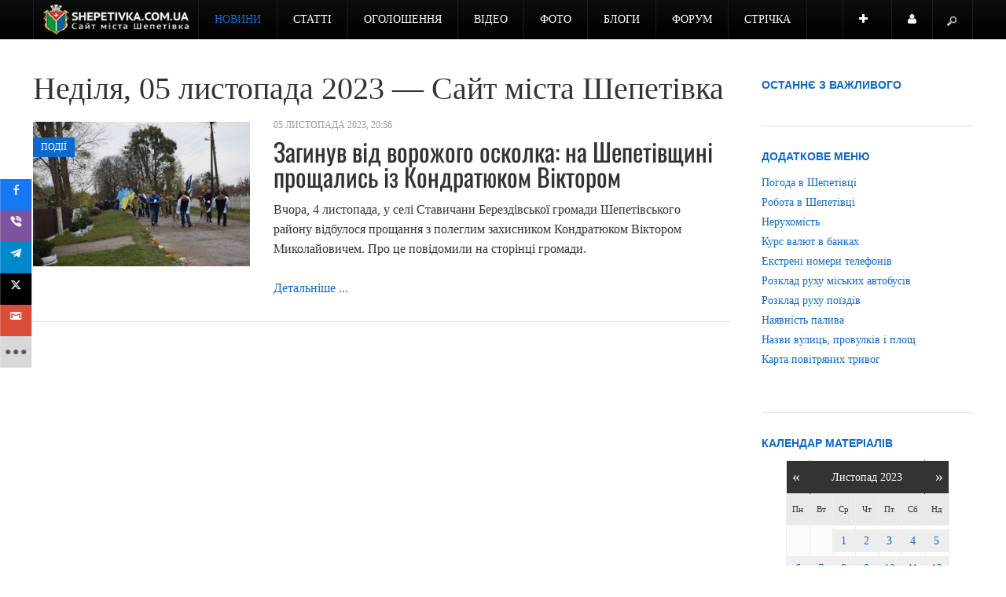

--- FILE ---
content_type: text/html; charset=utf-8
request_url: https://shepetivka.com.ua/novyny/suspilstvo/date/2023/11/5.html
body_size: 10450
content:

<!DOCTYPE html>
<html prefix="og: http://ogp.me/ns#" lang="uk-ua" dir="ltr" class='com_k2 view-itemlist task-date itemid-420 j31 mm-hover'>
<head>
<!-- Google tag (gtag.js) -->
<script async src="https://www.googletagmanager.com/gtag/js?id=G-FQ5WEQVHK1" type="91976237721197c33a272511-text/javascript"></script>
<script type="91976237721197c33a272511-text/javascript">
  window.dataLayer = window.dataLayer || [];
  function gtag(){dataLayer.push(arguments);}
  gtag('js', new Date());

  gtag('config', 'G-FQ5WEQVHK1');
</script>
    <base href="https://shepetivka.com.ua/novyny/suspilstvo/date/2023/11/5.html" />
	<meta http-equiv="content-type" content="text/html; charset=utf-8" />
	<meta name="keywords" content="Шепетівка, Шепетовка, Шепетовский район, Шепетівський район, ШепетІвщина, оголошення, Shepetivka, робота, форум, блоги, новини, статті, відео, фото" />
	<meta name="rights" content="Передрук матеріалів тільки за наявності гіперпосилання на shepetivka.com.ua" />
	<meta property="og:url" content="https://shepetivka.com.ua/novyny/suspilstvo/date/2023/11/5.html" />
	<meta property="og:type" content="website" />
	<meta property="og:title" content="Неділя, 05 листопада 2023 — Сайт міста Шепетівка" />
	<meta property="og:description" content="Головний сайт міста Шепетівка. Новини, статті, блоги, безкоштовні оголошення, робота, нерухомість, форум, відео та фото." />
	<meta name="twitter:card" content="summary" />
	<meta name="twitter:site" content="@shepetivka" />
	<meta name="twitter:title" content="Неділя, 05 листопада 2023 — Сайт міста Шепетівка" />
	<meta name="twitter:description" content="Головний сайт міста Шепетівка. Новини, статті, блоги, безкоштовні оголошення, робота, нерухомість, форум, відео та фото." />
	<meta name="description" content="Головний сайт міста Шепетівка. Новини, статті, блоги, безкоштовні оголошення, робота, нерухомість, форум, відео та фото." />
	<meta name="generator" content="Joomla! - Open Source Content Management" />
	<title>Неділя, 05 листопада 2023 — Сайт міста Шепетівка</title>
	<link href="https://shepetivka.com.ua/novyny/suspilstvo/date/2023/11/5.html" rel="canonical" />
	<link href="/templates/ja_argo/favicon.ico" rel="shortcut icon" type="image/vnd.microsoft.icon" />
	<link href="https://shepetivka.com.ua/component/jmap/sitemap/aifeed" rel="alternate" type="application/json" title="AI JSON Data Feed" />
	<link href="/assets/css/css-cd4d0-84349.css" rel="stylesheet" type="text/css" media="all" />
	<link href="https://cdnjs.cloudflare.com/ajax/libs/simple-line-icons/2.4.1/css/simple-line-icons.min.css" rel="stylesheet" type="text/css" />
	<link href="/assets/css/css-5826e-92968.css" rel="stylesheet" type="text/css" media="all" />
	<link href="/assets/css/css-4adbd-84349.css" rel="stylesheet" type="text/css" media="all" />
	<style type="text/css">@font-face {font-family:Oswald;font-style:normal;font-weight:400;src:url(/cf-fonts/v/oswald/5.0.18/latin-ext/wght/normal.woff2);unicode-range:U+0100-02AF,U+0304,U+0308,U+0329,U+1E00-1E9F,U+1EF2-1EFF,U+2020,U+20A0-20AB,U+20AD-20CF,U+2113,U+2C60-2C7F,U+A720-A7FF;font-display:swap;}@font-face {font-family:Oswald;font-style:normal;font-weight:400;src:url(/cf-fonts/v/oswald/5.0.18/vietnamese/wght/normal.woff2);unicode-range:U+0102-0103,U+0110-0111,U+0128-0129,U+0168-0169,U+01A0-01A1,U+01AF-01B0,U+0300-0301,U+0303-0304,U+0308-0309,U+0323,U+0329,U+1EA0-1EF9,U+20AB;font-display:swap;}@font-face {font-family:Oswald;font-style:normal;font-weight:400;src:url(/cf-fonts/v/oswald/5.0.18/cyrillic/wght/normal.woff2);unicode-range:U+0301,U+0400-045F,U+0490-0491,U+04B0-04B1,U+2116;font-display:swap;}@font-face {font-family:Oswald;font-style:normal;font-weight:400;src:url(/cf-fonts/v/oswald/5.0.18/cyrillic-ext/wght/normal.woff2);unicode-range:U+0460-052F,U+1C80-1C88,U+20B4,U+2DE0-2DFF,U+A640-A69F,U+FE2E-FE2F;font-display:swap;}@font-face {font-family:Oswald;font-style:normal;font-weight:400;src:url(/cf-fonts/v/oswald/5.0.18/latin/wght/normal.woff2);unicode-range:U+0000-00FF,U+0131,U+0152-0153,U+02BB-02BC,U+02C6,U+02DA,U+02DC,U+0304,U+0308,U+0329,U+2000-206F,U+2074,U+20AC,U+2122,U+2191,U+2193,U+2212,U+2215,U+FEFF,U+FFFD;font-display:swap;}</style>
	<link href="/assets/css/css-1e199-49886.css" rel="stylesheet" type="text/css" media="all" />
	<style type="text/css">

        #ampz_inline_mobile { background-color: #ffffff }
        @media (min-width: 600px) {
            #ampz_inline_mobile {
                display: none !important;
            }
        }
        @media (max-width: 600px) {
            #ampz_inline_mobile {
                display: block !important;
            }
        }
	</style>
	<script type="application/json" class="joomla-script-options new">{"csrf.token":"1ac511cf2d8664346a59b93a026f1de1","system.paths":{"root":"","base":""},"system.keepalive":{"interval":1740000,"uri":"\/component\/ajax\/?format=json"}}</script>
	<script src="/assets/js/js-5c1d2-26200.js" type="91976237721197c33a272511-text/javascript"></script>
	<script src="/media/k2/assets/js/k2.frontend.js?v=2.21&sitepath=/" type="91976237721197c33a272511-text/javascript"></script>
	<script src="/assets/js/js-9558e-92847.js" type="91976237721197c33a272511-text/javascript"></script>
	<script type="91976237721197c33a272511-text/javascript">
var ampzSettings = {"ampzCounts":"","ampzNetworks":["facebook","viber","telegram","twitter","gmail","fb-messenger","email","whatsapp","instagram","youtube","print","copy","linkedin","pinterest","pocket","flipboard","tiktok","threads"],"ampzEntranceDelay":"0.1s","ampzEntranceDelayMobile":"0.1s","ampzMobileOnlyButtons":".ampz_fb-messenger","ampzMobileWidth":"600","ampzFlyinEntranceEffect":"ampz_flyin_right fadeIn","ampzThresholdTotalShares":"1","ampzBaseUrl":"https:\/\/shepetivka.com.ua\/","ampzShareUrl":"https%3A%2F%2Fshepetivka.com.ua%2Fnovyny%2Fsuspilstvo%2Fdate%2F2023%2F11%2F5.html","ampzOpenInNewTab":"1","ampzFbAT":"[base64]","ampzCacheLifetime":"21600","ampzCachedCounts":"","ampzFlyInTriggerBottom":"","ampzFlyInTriggerTime":"1","ampzFlyInTriggerTimeSeconds":"10000","ampzActiveComponent":"com_k2","ampzFlyInDisplayMobile":"1","ampzInlineDisplayMobile":"","ampzInlineDisableExpandOnHover":"","ampzSidebarDisplayMobile":"","ampzFlyInCookieType":"86400","ampzFlyInCookieDuration":"7","ampzSideBarVisibility":"inline","ampzMobileVisibility":"always","ampzSideBarStartClosed":""};jQuery(function($){ initTooltips(); $("body").on("subform-row-add", initTooltips); function initTooltips (event, container) { container = container || document;$(container).find(".hasTooltip").tooltip({"html": true,"container": "body"});} });
	</script>

    
<!-- META FOR IOS & HANDHELD -->
<meta name="viewport" content="width=device-width, initial-scale=1.0, maximum-scale=1.0, user-scalable=no"/>
<meta name="HandheldFriendly" content="true" />
<meta name="apple-mobile-web-app-capable" content="YES" />
<!-- //META FOR IOS & HANDHELD -->




<!-- GOOGLE FONTS -->

<!-- //GOOGLE FONTS -->

<!-- WEBFONTS -->

<!-- //WEBFONTS -->


<!-- You can add Google Analytics here-->
<script type="91976237721197c33a272511-text/javascript">
	var T3JSVars = {
		baseUrl: '',
		tplUrl: '/templates/ja_argo',
		finishedMsg: '<em>вітаємо, ви все прочитали.</em>',
		msgText: '<em>Завантажуємо ще матеріали...</em>',
		ajaxTimeout: 'Loading seems to be taking a while...',
		pageNotFound: 'Сторінку не знайдено',
		pageNotFoundDesc: '<h1>404 Not Found</h1><p>Sorry, this page cannot be found.</p>'
	};
</script>
<script src="https://cdn.onesignal.com/sdks/web/v16/OneSignalSDK.page.js" defer type="91976237721197c33a272511-text/javascript"></script>
<script type="91976237721197c33a272511-text/javascript">
  window.OneSignalDeferred = window.OneSignalDeferred || [];
  OneSignalDeferred.push(async function(OneSignal) {
    await OneSignal.init({
      appId: "08604e50-1438-4e56-8f9e-4c64bfc93017",
    });
  });
</script>
<meta name="guestpostlinks-verification" content="guestpostlinks-verification-code-12785">
</head>

  <body>
 
    
<!-- MAIN NAVIGATION -->
<nav id="t3-mainnav" class="wrap t3-mainnav navbar-fixed-top navbar-collapse-fixed-top">
  <div class="container navbar">
    <div class="navbar-inner">

      <button type="button" class="btn btn-navbar" data-toggle="collapse" data-target=".nav-collapse">
        <i class="icon-reorder"></i>
  	  </button>


      <div class="logo">
        <div class="logo-image">
          <a href="/" title="Сайт міста Шепетівка">
                          <img class="logo-img " src="/images/news/2021/03/14/logo6.png" alt="Сайт міста Шепетівка" />
                                    <span>Сайт міста Шепетівка</span>
          </a>

                    <small class="site-slogan">shepetivka.com.ua</small>
                  </div>
      </div>

      <div class="nav-collapse collapse always-show">
              <div class="mainnav-wrap ">
          
<ul class="nav ">
<li class="item-339 active deeper dropdown parent"><a class="dropdown-toggle" href="/novyny.html"  data-toggle="dropdown">Новини<em class="caret"></em></a><ul class="nav-child unstyled small dropdown-menu"><li class="item-414"><a href="/novyny/podii.html" >Події</a></li><li class="item-415"><a href="/novyny/kultura.html" >Культура</a></li><li class="item-416"><a href="/novyny/osvita.html" >Освіта</a></li><li class="item-417"><a href="/novyny/biznes.html" >Бізнес</a></li><li class="item-418"><a href="/novyny/medytsyna-ta-zdorovia.html" >Медицина та здоров'я</a></li><li class="item-419"><a href="/novyny/sport.html" >Спорт</a></li><li class="item-420 current active"><a href="/novyny/suspilstvo.html" >Суспільство</a></li><li class="item-421"><a href="/novyny/kryminal.html" >Надзвичайні події</a></li><li class="item-4187"><a href="/novyny/charity.html" >Благодійність</a></li><li class="item-5870"><a href="/novyny/inshi-novyny.html" >Інші новини</a></li></ul></li><li class="item-603 deeper dropdown parent"><a class="dropdown-toggle" href="/statti.html"  data-toggle="dropdown">Статті<em class="caret"></em></a><ul class="nav-child unstyled small dropdown-menu"><li class="item-604"><a href="/statti/kultura.html" >Культура</a></li><li class="item-605"><a href="/statti/osvita.html" >Освіта</a></li><li class="item-608"><a href="/statti/sport.html" >Спорт</a></li><li class="item-606"><a href="/statti/biznes.html" >Бізнес</a></li><li class="item-607"><a href="/statti/medytsyna-ta-zdorovia.html" >Медицина та здоров'я</a></li><li class="item-609"><a href="/statti/suspilstvo.html" >Суспільство</a></li><li class="item-610"><a href="/statti/inshe.html" >Інше</a></li><li class="item-3267"><a href="/statti/pres-relizy.html" >Прес-релізи</a></li><li class="item-4626 dropdown-submenu parent">	<a href="https://shepetivka.com.ua/reklama.html" >З інтернету</a><ul class="nav-child unstyled small dropdown-menu"><li class="item-3327"><a href="/statti/rekla/statti.html" >Статті</a></li><li class="item-3356"><a href="/statti/rekla/tsikavynky.html" >Цікавинки</a></li><li class="item-3426"><a href="/statti/rekla/zahalni.html" >Загальні</a></li><li class="item-3439"><a href="/statti/rekla/korysne-chtyvo.html" >Корисне чтиво</a></li></ul></li></ul></li><li class="item-3493 deeper dropdown parent"><a class="dropdown-toggle" href="/ogo.html"  data-toggle="dropdown">Оголошення<em class="caret"></em></a><ul class="nav-child unstyled small dropdown-menu"><li class="item-4625"><a href="/ogo/tree.html" >Всі розділи</a></li><li class="item-1470"><a href="/ogo/add.html" >Додати оголошення</a></li><li class="item-4597"><a href="/ogo/moi-oholoshennia.html" >Мої оголошення</a></li></ul></li><li class="item-2252"><a href="/video.html" >Відео</a></li><li class="item-2251"><a href="/foto.html" >Фото</a></li><li class="item-571 deeper dropdown parent"><a class="dropdown-toggle" href="/blogs.html"  data-toggle="dropdown">Блоги<em class="caret"></em></a><ul class="nav-child unstyled small dropdown-menu"><li class="item-1466"><a href="/blogs/blohery.html" >Блогери</a></li><li class="item-1467"><a href="/blogs/napysaty-post.html" >Написати пост</a></li></ul></li><li class="item-505 deeper dropdown parent"><a class="dropdown-toggle" href="/forums.html"  data-toggle="dropdown">Форум<em class="caret"></em></a><ul class="nav-child unstyled small dropdown-menu"><li class="item-941"><a href="/forums/index.html" >Розділи</a></li><li class="item-935"><a href="/forums/recent.html" >Останнє</a></li><li class="item-936"><a href="/forums/newtopic.html" >Створити тему</a></li><li class="item-937"><a href="/forums/noreplies.html" >Без відповідей</a></li><li class="item-940"><a href="/forums/search.html" >Пошук</a></li><li class="item-943"><a href="/forums/mii-kabinet.html" >Кабінет</a></li><li class="item-2954"><a href="/ads/poshuk.html" >Пошук</a></li></ul></li><li class="item-2213"><a href="/soc.html" >Стрічка</a></li></ul>

        </div>
        		</div>

  		
  		  		<!-- USER, FOLLOW US -->
			<div class="head-social">
				<ul class="nav">
												<li class="dropdown parent nav-connect">
							<a data-toggle="dropdown" href="#" class=" dropdown-toggle">
								<i class="icon-plus"></i>							</a>
							<div class="nav-child dropdown-menu">
								<div class="dropdown-menu-inner">
									<div class="t3-module module " id="Mod915"><div class="module-inner"><div class="module-ct">

<div class="custom"  >
	<h4>Приєднуйся до нас у:</h4>
<h4><a href="https://www.facebook.com/shepetivka" target="_blank" rel="nofollow noopener" class="btn btn-primary" role="button"><i class="fa fa-facebook"></i> Фейсбук</a> <a href="https://x.com/shepetivka" target="_blank" rel="nofollow noopener" class="btn btn-primary" role="button"><i class="fa fa-twitter"></i> X</a> <a href="https://t.me/shepetivka" target="_blank" rel="nofollow noopener" class="btn btn-primary" role="button"><i class="fa fa-telegram"></i> Телеграм</a> <a href="https://instagram.com/shepetivka.com.ua/" target="_blank" rel="nofollow noopener" class="btn btn-primary" role="button"><i class="fa fa-instagram"></i> Інстаграм</a> <a href="https://www.youtube.com/c/ShepetivkaUabest?sub_confirmation=1" target="_blank" rel="nofollow noopener" class="btn btn-primary" role="button"><i class="fa fa-youtube"></i> Ютюб</a> <a href="https://invite.viber.com/?g2=AQBDuwnsv697NkixOmWhfxbNNg8bjd1QifgIo9oU9ocNIVOflMFL2RMckOpeUDd%2B" target="_blank" rel="nofollow noopener" class="btn btn-primary" role="button"><i class="fa fa-whatsapp"></i> Вайбер</a> <a href="https://news.google.com/publications/CAAqBwgKMPzQggswicaNAw" target="_blank" rel="nofollow noopener" class="btn btn-primary" role="button"><i class="fa fa-newspaper-o"></i> Google Новини</a></h4></div>
</div></div></div>
								</div>
							</div>
						</li>
												            						<li class="dropdown parent nav-user">
							<a data-toggle="dropdown" href="#" class=" dropdown-toggle">
								<i class="icon-user"></i>
                Користувач							</a>
							<div class="nav-child dropdown-menu">
								<div class="dropdown-menu-inner">
									<div class="t3-module module " id="Mod927"><div class="module-inner"><div class="module-ct"><form action="https://shepetivka.com.ua/novyny/suspilstvo.html" method="post" id="login-form" >
		<fieldset class="userdata">
	<div id="form-login-username" class="control-group">
		<div class="controls">
					<div class="input-prepend">
				<span class="add-on"><i class="icon-user tip" title="Логін"></i></span>
				<input id="modlgn-username" type="text" name="username" class="input" tabindex="0" size="18" placeholder="Логін" />
			</div>
				</div>
	</div>
	<div id="form-login-password" class="control-group">
		<div class="controls">
					<div class="input-prepend">
				<span class="add-on"><i class="icon-lock tip" title="Пароль"></i></span>
				<input id="modlgn-passwd" type="password" name="password" class="input" tabindex="0" size="18" placeholder="Пароль" />
			</div>
				</div>
	</div>
	
			
		<div id="form-login-remember" class="control-group">
		<label for="modlgn-remember" class="checkbox"><input id="modlgn-remember" type="checkbox" name="remember" class="input" value="yes"/> Запам'ятати мене</label>
	</div>
		<div class="control-group">
		<input type="submit" name="Submit" class="btn btn-primary" value="Увійти" />
	</div>

			<ul class="unstyled">
						<li>
				<a href="/component/users/?view=registration&amp;Itemid=101">
				Зареєструватися <span class="icon-arrow-right"></span></a>
			</li>
						<li>
				<a href="/component/users/?view=remind&amp;Itemid=101">
				  Забули свій логін?</a>
			</li>
			<li>
				<a href="/component/users/?view=reset&amp;Itemid=101">Забули свій пароль?</a>
			</li>

		</ul>


	<input type="hidden" name="option" value="com_users" />
	<input type="hidden" name="task" value="user.login" />
	<input type="hidden" name="return" value="aHR0cHM6Ly9zaGVwZXRpdmthLmNvbS51YS9ub3Z5bnkvc3VzcGlsc3R2by9kYXRlLzIwMjMvMTEvNS5odG1s" />
	<input type="hidden" name="1ac511cf2d8664346a59b93a026f1de1" value="1" />	</fieldset>
	</form>
</div></div></div>
								</div>
							</div>
						</li>
										</ul>
			</div>
			<!-- //USER, FOLLOW US -->
			
            <!-- HEAD SEARCH -->
      <div class="head-search">
        <form class="form-search" action="/novyny/suspilstvo.html" method="post">
	<div class="search">
		<label for="mod-search-searchword">Пошук...</label><input name="searchword" id="mod-search-searchword" maxlength="200"  class="input" type="text" size="22" placeholder="Пошук..." />		
		<input type="hidden" name="task" value="search" />
		<input type="hidden" name="option" value="com_search" />
		<input type="hidden" name="Itemid" value="420" />
	</div>
</form>

      </div>
      <!-- //HEAD SEARCH -->
      
    </div>
  </div>
</nav>
<!-- //MAIN NAVIGATION -->

    



    

<section id="t3-mainbody" class="container t3-mainbody">
  <div class="row">
    
    <!-- MAIN CONTENT -->
    <div id="t3-content" class="t3-content span9" data-tablet="t3-content span12" data-xtablet="t3-content span12">
      <div id="system-message-container">
	</div>

  
      
            <!-- MAIN CONTENT ONLY -->
      <div class="t3-content-main">
        
<!-- Start K2 Generic (search/date) Layout -->
<div id="k2Container" class="genericView">

		<!-- Page title -->
	<div class="componentheading">
		Неділя, 05 листопада 2023 — Сайт міста Шепетівка	</div>
	
	
	
	
	<div class="genericItemList">
		
		<!-- Start K2 Item Layout -->
		<div class="genericItemView row-fluid">
					  <!-- Item Image -->
		  <div class="genericItemImageBlock span4">
			  <span class="genericItemImage">
			    <a href="/novyny/podii/13563-zaginuv-vid-vorozhogo-oskolka-na-shepetivshchini-proshchalis-iz-kondratyukom-viktorom.html" title="Загинув від ворожого осколка: на Шепетівщині прощались із Кондратюком Віктором">
			    	<img src="/media/k2/items/cache/aa2eadae3c42ff5251fb50d7634fcc0f_Generic.jpg?t=20231105_190804" alt="Загинув від ворожого осколка: на Шепетівщині прощались із Кондратюком Віктором" style="width:660px; height:auto;" />
			    </a>
			  </span>
			  <div class="clr"></div>
			  				<!-- Item category name -->
				<div class="genericItemCategory">
					<span>Розділ</span>
					<a href="/novyny/podii.html">Події</a>
				</div>
						  </div>
		  		  
		  <div class="genericItemBody span8">
		  	<div class="genericItemHeader">
								<!-- Date created -->
				<span class="genericItemDateCreated">
					05 листопада 2023, 20:56				</span>
				
			  			  <!-- Item title -->
			  <h2 class="genericItemTitle">
			  						<a href="/novyny/podii/13563-zaginuv-vid-vorozhogo-oskolka-na-shepetivshchini-proshchalis-iz-kondratyukom-viktorom.html">
			  		Загинув від ворожого осколка: на Шепетівщині прощались із Кондратюком Віктором			  	</a>
			  				  </h2>
			  		  </div>
			  			  <!-- Item introtext -->
			  <div class="genericItemIntroText">
			  	<p>Вчора, 4 листопада, у селі Ставичани&nbsp;Берездівської громади Шепетівського району&nbsp;відбулося прощання з полеглим захисником Кондратюком Віктором Миколайовичем. Про це повідомили на сторінці громади.</p>
			  </div>
			  			  
						<!-- Item "read more..." link -->
			<div class="genericItemReadMore">
				<a class="k2ReadMore" href="/novyny/podii/13563-zaginuv-vid-vorozhogo-oskolka-na-shepetivshchini-proshchalis-iz-kondratyukom-viktorom.html">
					Детальніше ...				</a>
			</div>
			
			  <div class="clr"></div>
		  </div>


		</div>
		<!-- End K2 Item Layout -->

			</div>

	<!-- Pagination -->
	
	
</div>
<!-- End K2 Generic (search/date) Layout -->

<!-- JoomlaWorks "K2" (v2.21) | Learn more about K2 at https://getk2.org -->


      </div>
      <!-- //MAIN CONTENT ONLY -->
          </div>
    <!-- //MAIN CONTENT -->

        <!-- SIDEBAR -->
    <div class="t3-sidebar span3" data-tablet="t3-sidebar span12 pull-right" data-xtablet="t3-sidebar span12 pull-right">
      <div class="sidebar-float ">
        <div class="t3-module module " id="Mod939"><div class="module-inner"><h3 class="module-title "><span>Останнє з важливого</span></h3><div class="module-ct">

</div></div></div><nav class="t3-module module " id="Mod126"><div class="module-inner"><h3 class="module-title "><span>Додаткове меню</span></h3><div class="module-ct">
<ul class="nav ">
<li class="item-1397"><a href="https://shepetivka.com.ua/pohoda.html" >Погода в Шепетівці</a></li><li class="item-826">	<a href="https://shepetivka.com.ua/ogo/robota-4.html" >Робота в Шепетівці</a></li><li class="item-827">	<a href="https://shepetivka.com.ua/ogo/nerukhomist-2.html" >Нерухомість</a></li><li class="item-1890"><a href="/kurs-valiut-v-bankakh.html" >Курс валют в банках</a></li><li class="item-3567"><a href="/ekstreni-nomery-telefoniv.html" >Екстрені номери телефонів</a></li><li class="item-1449"><a href="/rozklad-rukhu-miskykh-avtobusiv.html" >Розклад руху міських автобусів</a></li><li class="item-346"><a href="/rozklad-rukhu-poizdiv.html" >Розклад руху поїздів</a></li><li class="item-5339"><a href="/naiavnist-palyva.html" >Наявність палива</a></li><li class="item-1496"><a href="/nazvy-vulyts-provulkiv-i-ploshch.html" >Назви вулиць, провулків і площ</a></li><li class="item-6013"><a href="/karta-povitrianykh-tryvoh.html" >Карта повітряних тривог</a></li></ul>
</div></div></nav><section class="t3-module module " id="Mod832"><div class="module-inner"><h3 class="module-title "><span>Календар матеріалів</span></h3><div class="module-ct">
<div id="k2ModuleBox832" class="k2CalendarBlock">
    <table class="calendar">
<tr>
<td class="calendarNavMonthPrev"><a class="calendarNavLink" href="/index.php?option=com_k2&amp;view=itemlist&amp;task=calendar&amp;month=10&amp;year=2023&amp;Itemid=420">&laquo;</a></td>
<td class="calendarCurrentMonth" colspan="5">Листопад 2023</td>
<td class="calendarNavMonthNext"><a class="calendarNavLink" href="/index.php?option=com_k2&amp;view=itemlist&amp;task=calendar&amp;month=12&amp;year=2023&amp;Itemid=420">&raquo;</a></td>
</tr>
<tr>
<td class="calendarDayName" style="width:14%">Пн</td>
<td class="calendarDayName" style="width:14%">Вт</td>
<td class="calendarDayName" style="width:14%">Ср</td>
<td class="calendarDayName" style="width:14%">Чт</td>
<td class="calendarDayName" style="width:14%">Пт</td>
<td class="calendarDayName" style="width:14%">Сб</td>
<td class="calendarDayName" style="width:14%">Нд</td>
</tr>
<tr>
<td class="calendarDateEmpty">&nbsp;</td>
<td class="calendarDateEmpty">&nbsp;</td>
<td class="calendarDateLinked"><a href="/all/date/2023/11/1.html">1</a></td>
<td class="calendarDateLinked"><a href="/all/date/2023/11/2.html">2</a></td>
<td class="calendarDateLinked"><a href="/all/date/2023/11/3.html">3</a></td>
<td class="calendarDateLinked"><a href="/all/date/2023/11/4.html">4</a></td>
<td class="calendarDateLinked"><a href="/all/date/2023/11/5.html">5</a></td>
</tr>
<tr>
<td class="calendarDateLinked"><a href="/all/date/2023/11/6.html">6</a></td>
<td class="calendarDateLinked"><a href="/all/date/2023/11/7.html">7</a></td>
<td class="calendarDateLinked"><a href="/all/date/2023/11/8.html">8</a></td>
<td class="calendarDateLinked"><a href="/all/date/2023/11/9.html">9</a></td>
<td class="calendarDateLinked"><a href="/all/date/2023/11/10.html">10</a></td>
<td class="calendarDateLinked"><a href="/all/date/2023/11/11.html">11</a></td>
<td class="calendarDateLinked"><a href="/all/date/2023/11/12.html">12</a></td>
</tr>
<tr>
<td class="calendarDateLinked"><a href="/all/date/2023/11/13.html">13</a></td>
<td class="calendarDateLinked"><a href="/all/date/2023/11/14.html">14</a></td>
<td class="calendarDateLinked"><a href="/all/date/2023/11/15.html">15</a></td>
<td class="calendarDateLinked"><a href="/all/date/2023/11/16.html">16</a></td>
<td class="calendarDateLinked"><a href="/all/date/2023/11/17.html">17</a></td>
<td class="calendarDateLinked"><a href="/all/date/2023/11/18.html">18</a></td>
<td class="calendarDateLinked"><a href="/all/date/2023/11/19.html">19</a></td>
</tr>
<tr>
<td class="calendarDateLinked"><a href="/all/date/2023/11/20.html">20</a></td>
<td class="calendarDateLinked"><a href="/all/date/2023/11/21.html">21</a></td>
<td class="calendarDateLinked"><a href="/all/date/2023/11/22.html">22</a></td>
<td class="calendarDateLinked"><a href="/all/date/2023/11/23.html">23</a></td>
<td class="calendarDateLinked"><a href="/all/date/2023/11/24.html">24</a></td>
<td class="calendarDateLinked"><a href="/all/date/2023/11/25.html">25</a></td>
<td class="calendarDateLinked"><a href="/all/date/2023/11/26.html">26</a></td>
</tr>
<tr>
<td class="calendarDateLinked"><a href="/all/date/2023/11/27.html">27</a></td>
<td class="calendarDateLinked"><a href="/all/date/2023/11/28.html">28</a></td>
<td class="calendarDateLinked"><a href="/all/date/2023/11/29.html">29</a></td>
<td class="calendarDateLinked"><a href="/all/date/2023/11/30.html">30</a></td>
<td class="calendarDateEmpty">&nbsp;</td>
<td class="calendarDateEmpty">&nbsp;</td>
<td class="calendarDateEmpty">&nbsp;</td>
</tr>
</table>
    <div class="clr"></div>
</div>
</div></div></section>
      </div>

      <div class="sidebar-affix ">
        <div class="t3-module module " id="Mod688"><div class="module-inner"><div class="module-ct"><div class="bannergroup">

	<div class="banneritem">
										<script async src="https://pagead2.googlesyndication.com/pagead/js/adsbygoogle.js?client=ca-pub-6795959702954247" crossorigin="anonymous" type="91976237721197c33a272511-text/javascript"></script>
<!-- shepetivka -->
<ins class="adsbygoogle"
     style="display:block"
  data-alternate-ad-url="https://shepetivka.com.ua/recreativside.html"    
  data-ad-client="ca-pub-6795959702954247"
     data-ad-slot="7595550337"
     data-ad-format="auto"
     data-full-width-responsive="true"></ins>
<script type="91976237721197c33a272511-text/javascript">
     (adsbygoogle = window.adsbygoogle || []).push({});
</script>				<div class="clr"></div>
	</div>

</div>
</div></div></div><div class="t3-module module " id="Mod916"><div class="module-inner"><div class="module-ct">

<div class="custom"  >
	<p><a href="/zvorotnii-zviazok.html">Про нас</a> &nbsp; &nbsp;&nbsp; <a href="/reklama-na-saiti.html">Реклама</a></p>

<p>Сайт міста Шепетівка©2005-2024 Передрук матеріалів тільки за наявності гіперпосилання на shepetivka.com.ua</p>
<a href="https://www.facebook.com/groups/shepetivka/" target="_blank" rel="nofollow noopener" class="btn btn-primary" role="button"><i class="fa fa-facebook"></i></a><a href="https://t.me/shepetivka" target="_blank" rel="nofollow noopener" class="btn btn-primary" role="button"><i class="fa fa-telegram"></i></a><a href="https://instagram.com/shepetivka.com.ua/" target="_blank" rel="nofollow noopener" class="btn btn-primary" role="button"><i class="fa fa-instagram"></i></a><a href="https://www.youtube.com/c/ShepetivkaUabest?sub_confirmation=1" target="_blank" rel="nofollow noopener" class="btn btn-primary" role="button"><i class="fa fa-youtube"></i></a><a href="https://invite.viber.com/?g2=AQAkppUleSV%2BRUixOmUAIz7yUW3PCiJk1tMlQCyf29JdCZ%2FZMbSnaZ7JbPMbtx%2FI" target="_blank" rel="nofollow noopener" class="btn btn-primary" role="button"><i class="fa fa-whatsapp"></i></a>
<p><a href="/policy">Політика конфіденційності</a></p></div>
</div></div></div>
        
              </div>      
    </div>
    <!-- //SIDEBAR -->
        
  </div>
</section> 
    
    


    
  <!-- start ampz sidebar --><div id="ampz_sidebar" style="" class="ampz_sidebar_left animated slideInRight"  data-combineafter="5" data-buttontemplate="template_amsterdam" data-buttonsize="ampz_btn_small" data-buttonwidth="auto">  <div class="ampz_container"><div class="ampz_total_shares ampz_btn_small" style="color: #333333;"><span class="ampz_total_shares_count">0</span><div class="ampz_total_shares_label">репостів</div></div><ul>
                            <li class="">
        					    <a aria-label="sidebar_facebook" class="template_amsterdam ampz_btn ampz_btn_small ampz_facebook ampz_colorbg" data-url="https%3A%2F%2Fshepetivka.com.ua%2Fnovyny%2Fsuspilstvo%2Fdate%2F2023%2F11%2F5.html" data-basecount="0" data-shareposition="sidebar"  data-sharetype="facebook" data-text="%D0%9D%D0%B5%D0%B4%D1%96%D0%BB%D1%8F%2C+05+%D0%BB%D0%B8%D1%81%D1%82%D0%BE%D0%BF%D0%B0%D0%B4%D0%B0+2023+%26mdash%3B+%D0%A1%D0%B0%D0%B9%D1%82+%D0%BC%D1%96%D1%81%D1%82%D0%B0+%D0%A8%D0%B5%D0%BF%D0%B5%D1%82%D1%96%D0%B2%D0%BA%D0%B0"  href="#">
        					        <i class="ampz ampz-icoon ampz-icoon-facebook"></i>
                          <span class="ampz_network_label">Поділитись у ФБ</span><span class="ampz_count"></span></a>
                        
                            <li class="">
        					    <a aria-label="sidebar_viber" class="template_amsterdam ampz_btn ampz_btn_small ampz_viber ampz_colorbg" data-url="https%3A%2F%2Fshepetivka.com.ua%2Fnovyny%2Fsuspilstvo%2Fdate%2F2023%2F11%2F5.html" data-basecount="0" data-shareposition="sidebar"  data-sharetype="viber" data-text="%D0%9D%D0%B5%D0%B4%D1%96%D0%BB%D1%8F%2C+05+%D0%BB%D0%B8%D1%81%D1%82%D0%BE%D0%BF%D0%B0%D0%B4%D0%B0+2023+%26mdash%3B+%D0%A1%D0%B0%D0%B9%D1%82+%D0%BC%D1%96%D1%81%D1%82%D0%B0+%D0%A8%D0%B5%D0%BF%D0%B5%D1%82%D1%96%D0%B2%D0%BA%D0%B0"  href="#">
        					        <i class="ampz ampz-icoon ampz-icoon-viber"></i>
                          <span class="ampz_network_label">Поділитись у Viber</span><span class="ampz_count"></span></a>
                        
                            <li class="">
        					    <a aria-label="sidebar_telegram" class="template_amsterdam ampz_btn ampz_btn_small ampz_telegram ampz_colorbg" data-url="https%3A%2F%2Fshepetivka.com.ua%2Fnovyny%2Fsuspilstvo%2Fdate%2F2023%2F11%2F5.html" data-basecount="0" data-shareposition="sidebar"  data-sharetype="telegram" data-text="%D0%9D%D0%B5%D0%B4%D1%96%D0%BB%D1%8F%2C+05+%D0%BB%D0%B8%D1%81%D1%82%D0%BE%D0%BF%D0%B0%D0%B4%D0%B0+2023+%26mdash%3B+%D0%A1%D0%B0%D0%B9%D1%82+%D0%BC%D1%96%D1%81%D1%82%D0%B0+%D0%A8%D0%B5%D0%BF%D0%B5%D1%82%D1%96%D0%B2%D0%BA%D0%B0"  href="#">
        					        <i class="ampz ampz-icoon ampz-icoon-telegram"></i>
                          <span class="ampz_network_label">Поділитись у Telegram</span><span class="ampz_count"></span></a>
                        
                            <li class="">
        					    <a aria-label="sidebar_twitter" class="template_amsterdam ampz_btn ampz_btn_small ampz_twitter ampz_colorbg" data-url="https%3A%2F%2Fshepetivka.com.ua%2Fnovyny%2Fsuspilstvo%2Fdate%2F2023%2F11%2F5.html" data-basecount="0" data-shareposition="sidebar"  data-sharetype="twitter" data-text="%D0%9D%D0%B5%D0%B4%D1%96%D0%BB%D1%8F%2C+05+%D0%BB%D0%B8%D1%81%D1%82%D0%BE%D0%BF%D0%B0%D0%B4%D0%B0+2023+%26mdash%3B+%D0%A1%D0%B0%D0%B9%D1%82+%D0%BC%D1%96%D1%81%D1%82%D0%B0+%D0%A8%D0%B5%D0%BF%D0%B5%D1%82%D1%96%D0%B2%D0%BA%D0%B0"  data-via=shepetivka href="#">
        					        <i class="ampz ampz-icoon ampz-icoon-twitter"></i>
                          <span class="ampz_network_label">Додати у X</span><span class="ampz_count"></span></a>
                        
                            <li class="">
        					    <a aria-label="sidebar_gmail" class="template_amsterdam ampz_btn ampz_btn_small ampz_gmail ampz_colorbg" data-url="https%3A%2F%2Fshepetivka.com.ua%2Fnovyny%2Fsuspilstvo%2Fdate%2F2023%2F11%2F5.html" data-basecount="0" data-shareposition="sidebar"  data-sharetype="gmail" data-text="%D0%9D%D0%B5%D0%B4%D1%96%D0%BB%D1%8F%2C+05+%D0%BB%D0%B8%D1%81%D1%82%D0%BE%D0%BF%D0%B0%D0%B4%D0%B0+2023+%26mdash%3B+%D0%A1%D0%B0%D0%B9%D1%82+%D0%BC%D1%96%D1%81%D1%82%D0%B0+%D0%A8%D0%B5%D0%BF%D0%B5%D1%82%D1%96%D0%B2%D0%BA%D0%B0"  href="#">
        					        <i class="ampz ampz-icoon ampz-icoon-gmail"></i>
                          <span class="ampz_network_label">Поділитись у Gmail</span><span class="ampz_count"></span></a>
                        
                            <li class="">
        					    <a aria-label="sidebar_fb-messenger" class="template_amsterdam ampz_btn ampz_btn_small ampz_fb-messenger ampz_colorbg" data-url="https%3A%2F%2Fshepetivka.com.ua%2Fnovyny%2Fsuspilstvo%2Fdate%2F2023%2F11%2F5.html" data-basecount="0" data-shareposition="sidebar"  data-sharetype="fb-messenger" data-text="%D0%9D%D0%B5%D0%B4%D1%96%D0%BB%D1%8F%2C+05+%D0%BB%D0%B8%D1%81%D1%82%D0%BE%D0%BF%D0%B0%D0%B4%D0%B0+2023+%26mdash%3B+%D0%A1%D0%B0%D0%B9%D1%82+%D0%BC%D1%96%D1%81%D1%82%D0%B0+%D0%A8%D0%B5%D0%BF%D0%B5%D1%82%D1%96%D0%B2%D0%BA%D0%B0"  href="#">
        					        <i class="ampz ampz-icoon ampz-icoon-fb-messenger"></i>
                          <span class="ampz_network_label">Переслати фейсбук другу</span><span class="ampz_count"></span></a>
                        
                            <li class="">
        					    <a aria-label="sidebar_email" class="template_amsterdam ampz_btn ampz_btn_small ampz_email ampz_colorbg" data-url="https%3A%2F%2Fshepetivka.com.ua%2Fnovyny%2Fsuspilstvo%2Fdate%2F2023%2F11%2F5.html" data-basecount="0" data-shareposition="sidebar"  data-sharetype="email" data-text="%D0%9D%D0%B5%D0%B4%D1%96%D0%BB%D1%8F%2C+05+%D0%BB%D0%B8%D1%81%D1%82%D0%BE%D0%BF%D0%B0%D0%B4%D0%B0+2023+%26mdash%3B+%D0%A1%D0%B0%D0%B9%D1%82+%D0%BC%D1%96%D1%81%D1%82%D0%B0+%D0%A8%D0%B5%D0%BF%D0%B5%D1%82%D1%96%D0%B2%D0%BA%D0%B0"  href="mailto:?subject=Заціни ось це: Неділя, 05 листопада 2023 &mdash; Сайт міста Шепетівка&amp;body=https%3A%2F%2Fshepetivka.com.ua%2Fnovyny%2Fsuspilstvo%2Fdate%2F2023%2F11%2F5.html">
        					        <i class="ampz ampz-icoon ampz-icoon-email"></i>
                          <span class="ampz_network_label">Email</span><span class="ampz_count"></span></a>
                        
                            <li class="">
        					    <a aria-label="sidebar_whatsapp" class="template_amsterdam ampz_btn ampz_btn_small ampz_whatsapp ampz_colorbg" data-url="https%3A%2F%2Fshepetivka.com.ua%2Fnovyny%2Fsuspilstvo%2Fdate%2F2023%2F11%2F5.html" data-basecount="0" data-shareposition="sidebar"  data-sharetype="whatsapp" data-text="%D0%9D%D0%B5%D0%B4%D1%96%D0%BB%D1%8F%2C+05+%D0%BB%D0%B8%D1%81%D1%82%D0%BE%D0%BF%D0%B0%D0%B4%D0%B0+2023+%26mdash%3B+%D0%A1%D0%B0%D0%B9%D1%82+%D0%BC%D1%96%D1%81%D1%82%D0%B0+%D0%A8%D0%B5%D0%BF%D0%B5%D1%82%D1%96%D0%B2%D0%BA%D0%B0"  href="#">
        					        <i class="ampz ampz-icoon ampz-icoon-whatsapp"></i>
                          <span class="ampz_network_label">Поділитись у Whatsapp</span><span class="ampz_count"></span></a>
                        
                            <li class="">
        					    <a aria-label="sidebar_print" class="template_amsterdam ampz_btn ampz_btn_small ampz_print ampz_colorbg" data-url="https%3A%2F%2Fshepetivka.com.ua%2Fnovyny%2Fsuspilstvo%2Fdate%2F2023%2F11%2F5.html" data-basecount="0" data-shareposition="sidebar"  data-sharetype="print" data-text="%D0%9D%D0%B5%D0%B4%D1%96%D0%BB%D1%8F%2C+05+%D0%BB%D0%B8%D1%81%D1%82%D0%BE%D0%BF%D0%B0%D0%B4%D0%B0+2023+%26mdash%3B+%D0%A1%D0%B0%D0%B9%D1%82+%D0%BC%D1%96%D1%81%D1%82%D0%B0+%D0%A8%D0%B5%D0%BF%D0%B5%D1%82%D1%96%D0%B2%D0%BA%D0%B0"  href="#">
        					        <i class="ampz ampz-icoon ampz-icoon-print"></i>
                          <span class="ampz_network_label">Друкувати</span><span class="ampz_count"></span></a>
                        
                            <li class="">
        					    <a aria-label="sidebar_copy" class="template_amsterdam ampz_btn ampz_btn_small ampz_copy ampz_colorbg" data-url="https%3A%2F%2Fshepetivka.com.ua%2Fnovyny%2Fsuspilstvo%2Fdate%2F2023%2F11%2F5.html" data-basecount="0" data-shareposition="sidebar"  data-sharetype="copy" data-text="%D0%9D%D0%B5%D0%B4%D1%96%D0%BB%D1%8F%2C+05+%D0%BB%D0%B8%D1%81%D1%82%D0%BE%D0%BF%D0%B0%D0%B4%D0%B0+2023+%26mdash%3B+%D0%A1%D0%B0%D0%B9%D1%82+%D0%BC%D1%96%D1%81%D1%82%D0%B0+%D0%A8%D0%B5%D0%BF%D0%B5%D1%82%D1%96%D0%B2%D0%BA%D0%B0"  data-copytitle="Посилання скопійовано!" href="#">
        					        <i class="ampz ampz-icoon ampz-icoon-copy"></i>
                          <span class="ampz_network_label">Копіювати лінк</span><span class="ampz_count"></span></a>
                        
                            <li class="">
        					    <a aria-label="sidebar_linkedin" class="template_amsterdam ampz_btn ampz_btn_small ampz_linkedin ampz_colorbg" data-url="https%3A%2F%2Fshepetivka.com.ua%2Fnovyny%2Fsuspilstvo%2Fdate%2F2023%2F11%2F5.html" data-basecount="0" data-shareposition="sidebar"  data-sharetype="linkedin" data-text="%D0%9D%D0%B5%D0%B4%D1%96%D0%BB%D1%8F%2C+05+%D0%BB%D0%B8%D1%81%D1%82%D0%BE%D0%BF%D0%B0%D0%B4%D0%B0+2023+%26mdash%3B+%D0%A1%D0%B0%D0%B9%D1%82+%D0%BC%D1%96%D1%81%D1%82%D0%B0+%D0%A8%D0%B5%D0%BF%D0%B5%D1%82%D1%96%D0%B2%D0%BA%D0%B0"  href="#">
        					        <i class="ampz ampz-icoon ampz-icoon-linkedin"></i>
                          <span class="ampz_network_label">Поділитись у LinkedIn</span><span class="ampz_count"></span></a>
                        
                            <li class="">
        					    <a aria-label="sidebar_pinterest" class="template_amsterdam ampz_btn ampz_btn_small ampz_pinterest ampz_colorbg" data-url="https%3A%2F%2Fshepetivka.com.ua%2Fnovyny%2Fsuspilstvo%2Fdate%2F2023%2F11%2F5.html" data-basecount="0" data-shareposition="sidebar"  data-sharetype="pinterest" data-text="%D0%9D%D0%B5%D0%B4%D1%96%D0%BB%D1%8F%2C+05+%D0%BB%D0%B8%D1%81%D1%82%D0%BE%D0%BF%D0%B0%D0%B4%D0%B0+2023+%26mdash%3B+%D0%A1%D0%B0%D0%B9%D1%82+%D0%BC%D1%96%D1%81%D1%82%D0%B0+%D0%A8%D0%B5%D0%BF%D0%B5%D1%82%D1%96%D0%B2%D0%BA%D0%B0"  href="#">
        					        <i class="ampz ampz-icoon ampz-icoon-pinterest"></i>
                          <span class="ampz_network_label">У Pinterest</span><span class="ampz_count"></span></a>
                        
                            <li class="">
        					    <a aria-label="sidebar_pocket" class="template_amsterdam ampz_btn ampz_btn_small ampz_pocket ampz_colorbg" data-url="https%3A%2F%2Fshepetivka.com.ua%2Fnovyny%2Fsuspilstvo%2Fdate%2F2023%2F11%2F5.html" data-basecount="0" data-shareposition="sidebar"  data-sharetype="pocket" data-text="%D0%9D%D0%B5%D0%B4%D1%96%D0%BB%D1%8F%2C+05+%D0%BB%D0%B8%D1%81%D1%82%D0%BE%D0%BF%D0%B0%D0%B4%D0%B0+2023+%26mdash%3B+%D0%A1%D0%B0%D0%B9%D1%82+%D0%BC%D1%96%D1%81%D1%82%D0%B0+%D0%A8%D0%B5%D0%BF%D0%B5%D1%82%D1%96%D0%B2%D0%BA%D0%B0"  href="#">
        					        <i class="ampz ampz-icoon ampz-icoon-pocket"></i>
                          <span class="ampz_network_label">Зберегти собі</span><span class="ampz_count"></span></a>
                        
                            <li class="">
        					    <a aria-label="sidebar_flipboard" class="template_amsterdam ampz_btn ampz_btn_small ampz_flipboard ampz_colorbg" data-url="https%3A%2F%2Fshepetivka.com.ua%2Fnovyny%2Fsuspilstvo%2Fdate%2F2023%2F11%2F5.html" data-basecount="0" data-shareposition="sidebar"  data-sharetype="flipboard" data-text="%D0%9D%D0%B5%D0%B4%D1%96%D0%BB%D1%8F%2C+05+%D0%BB%D0%B8%D1%81%D1%82%D0%BE%D0%BF%D0%B0%D0%B4%D0%B0+2023+%26mdash%3B+%D0%A1%D0%B0%D0%B9%D1%82+%D0%BC%D1%96%D1%81%D1%82%D0%B0+%D0%A8%D0%B5%D0%BF%D0%B5%D1%82%D1%96%D0%B2%D0%BA%D0%B0"  href="#">
        					        <i class="ampz ampz-icoon ampz-icoon-flipboard"></i>
                          <span class="ampz_network_label">Зберегти у фліпборді</span><span class="ampz_count"></span></a>
                        
                            <li class="">
        					    <a aria-label="sidebar_threads" class="template_amsterdam ampz_btn ampz_btn_small ampz_threads ampz_colorbg" data-url="https%3A%2F%2Fshepetivka.com.ua%2Fnovyny%2Fsuspilstvo%2Fdate%2F2023%2F11%2F5.html" data-basecount="0" data-shareposition="sidebar"  data-sharetype="threads" data-text="%D0%9D%D0%B5%D0%B4%D1%96%D0%BB%D1%8F%2C+05+%D0%BB%D0%B8%D1%81%D1%82%D0%BE%D0%BF%D0%B0%D0%B4%D0%B0+2023+%26mdash%3B+%D0%A1%D0%B0%D0%B9%D1%82+%D0%BC%D1%96%D1%81%D1%82%D0%B0+%D0%A8%D0%B5%D0%BF%D0%B5%D1%82%D1%96%D0%B2%D0%BA%D0%B0"  href="#">
        					        <i class="ampz ampz-icoon ampz-icoon-threads"></i>
                          <span class="ampz_network_label">Поділитись у Threads</span><span class="ampz_count"></span></a>
                        
                    </ul><span class="ampz_hide_sidebar"><i class="ampz ampz-icoon ampz-icoon-left-open"></i></span>
                </div>
            </div><div class="ampz_show_sidebar"><i class="ampz ampz-icoon ampz-icoon-share"></i></div><!-- end ampz sidebar --><!-- start ampz inline_mobile --><div id="ampz_inline_mobile" style="" class="animated fadeInRight"  data-combineafter="3" data-buttontemplate="template_amsterdam" data-buttonsize="ampz_btn_small" data-buttonwidth="auto">  <div class="ampz_container"><div class="ampz_total_shares ampz_btn_small" style="color: #333333;"><span class="ampz_total_shares_count">0</span><div class="ampz_total_shares_label">репостів</div></div><ul>
                            <li class="">
        					    <a aria-label="inline_mobile_facebook" class="template_amsterdam ampz_btn ampz_btn_small ampz_facebook ampz_colorbg" data-url="https%3A%2F%2Fshepetivka.com.ua%2Fnovyny%2Fsuspilstvo%2Fdate%2F2023%2F11%2F5.html" data-basecount="0" data-shareposition="inline_mobile"  data-sharetype="facebook" data-text="%D0%9D%D0%B5%D0%B4%D1%96%D0%BB%D1%8F%2C+05+%D0%BB%D0%B8%D1%81%D1%82%D0%BE%D0%BF%D0%B0%D0%B4%D0%B0+2023+%26mdash%3B+%D0%A1%D0%B0%D0%B9%D1%82+%D0%BC%D1%96%D1%81%D1%82%D0%B0+%D0%A8%D0%B5%D0%BF%D0%B5%D1%82%D1%96%D0%B2%D0%BA%D0%B0"  href="#">
        					        <i class="ampz ampz-icoon ampz-icoon-facebook"></i>
                          <span class="ampz_network_label">Поділитись у ФБ</span><span class="ampz_count"></span></a>
                        
                            <li class="">
        					    <a aria-label="inline_mobile_viber" class="template_amsterdam ampz_btn ampz_btn_small ampz_viber ampz_colorbg" data-url="https%3A%2F%2Fshepetivka.com.ua%2Fnovyny%2Fsuspilstvo%2Fdate%2F2023%2F11%2F5.html" data-basecount="0" data-shareposition="inline_mobile"  data-sharetype="viber" data-text="%D0%9D%D0%B5%D0%B4%D1%96%D0%BB%D1%8F%2C+05+%D0%BB%D0%B8%D1%81%D1%82%D0%BE%D0%BF%D0%B0%D0%B4%D0%B0+2023+%26mdash%3B+%D0%A1%D0%B0%D0%B9%D1%82+%D0%BC%D1%96%D1%81%D1%82%D0%B0+%D0%A8%D0%B5%D0%BF%D0%B5%D1%82%D1%96%D0%B2%D0%BA%D0%B0"  href="#">
        					        <i class="ampz ampz-icoon ampz-icoon-viber"></i>
                          <span class="ampz_network_label">Поділитись у Viber</span><span class="ampz_count"></span></a>
                        
                            <li class="">
        					    <a aria-label="inline_mobile_telegram" class="template_amsterdam ampz_btn ampz_btn_small ampz_telegram ampz_colorbg" data-url="https%3A%2F%2Fshepetivka.com.ua%2Fnovyny%2Fsuspilstvo%2Fdate%2F2023%2F11%2F5.html" data-basecount="0" data-shareposition="inline_mobile"  data-sharetype="telegram" data-text="%D0%9D%D0%B5%D0%B4%D1%96%D0%BB%D1%8F%2C+05+%D0%BB%D0%B8%D1%81%D1%82%D0%BE%D0%BF%D0%B0%D0%B4%D0%B0+2023+%26mdash%3B+%D0%A1%D0%B0%D0%B9%D1%82+%D0%BC%D1%96%D1%81%D1%82%D0%B0+%D0%A8%D0%B5%D0%BF%D0%B5%D1%82%D1%96%D0%B2%D0%BA%D0%B0"  href="#">
        					        <i class="ampz ampz-icoon ampz-icoon-telegram"></i>
                          <span class="ampz_network_label">Поділитись у Telegram</span><span class="ampz_count"></span></a>
                        
                            <li class="">
        					    <a aria-label="inline_mobile_twitter" class="template_amsterdam ampz_btn ampz_btn_small ampz_twitter ampz_colorbg" data-url="https%3A%2F%2Fshepetivka.com.ua%2Fnovyny%2Fsuspilstvo%2Fdate%2F2023%2F11%2F5.html" data-basecount="0" data-shareposition="inline_mobile"  data-sharetype="twitter" data-text="%D0%9D%D0%B5%D0%B4%D1%96%D0%BB%D1%8F%2C+05+%D0%BB%D0%B8%D1%81%D1%82%D0%BE%D0%BF%D0%B0%D0%B4%D0%B0+2023+%26mdash%3B+%D0%A1%D0%B0%D0%B9%D1%82+%D0%BC%D1%96%D1%81%D1%82%D0%B0+%D0%A8%D0%B5%D0%BF%D0%B5%D1%82%D1%96%D0%B2%D0%BA%D0%B0"  data-via=shepetivka href="#">
        					        <i class="ampz ampz-icoon ampz-icoon-twitter"></i>
                          <span class="ampz_network_label">Додати у X</span><span class="ampz_count"></span></a>
                        
                            <li class="">
        					    <a aria-label="inline_mobile_gmail" class="template_amsterdam ampz_btn ampz_btn_small ampz_gmail ampz_colorbg" data-url="https%3A%2F%2Fshepetivka.com.ua%2Fnovyny%2Fsuspilstvo%2Fdate%2F2023%2F11%2F5.html" data-basecount="0" data-shareposition="inline_mobile"  data-sharetype="gmail" data-text="%D0%9D%D0%B5%D0%B4%D1%96%D0%BB%D1%8F%2C+05+%D0%BB%D0%B8%D1%81%D1%82%D0%BE%D0%BF%D0%B0%D0%B4%D0%B0+2023+%26mdash%3B+%D0%A1%D0%B0%D0%B9%D1%82+%D0%BC%D1%96%D1%81%D1%82%D0%B0+%D0%A8%D0%B5%D0%BF%D0%B5%D1%82%D1%96%D0%B2%D0%BA%D0%B0"  href="#">
        					        <i class="ampz ampz-icoon ampz-icoon-gmail"></i>
                          <span class="ampz_network_label">Поділитись у Gmail</span><span class="ampz_count"></span></a>
                        
                            <li class="">
        					    <a aria-label="inline_mobile_fb-messenger" class="template_amsterdam ampz_btn ampz_btn_small ampz_fb-messenger ampz_colorbg" data-url="https%3A%2F%2Fshepetivka.com.ua%2Fnovyny%2Fsuspilstvo%2Fdate%2F2023%2F11%2F5.html" data-basecount="0" data-shareposition="inline_mobile"  data-sharetype="fb-messenger" data-text="%D0%9D%D0%B5%D0%B4%D1%96%D0%BB%D1%8F%2C+05+%D0%BB%D0%B8%D1%81%D1%82%D0%BE%D0%BF%D0%B0%D0%B4%D0%B0+2023+%26mdash%3B+%D0%A1%D0%B0%D0%B9%D1%82+%D0%BC%D1%96%D1%81%D1%82%D0%B0+%D0%A8%D0%B5%D0%BF%D0%B5%D1%82%D1%96%D0%B2%D0%BA%D0%B0"  href="#">
        					        <i class="ampz ampz-icoon ampz-icoon-fb-messenger"></i>
                          <span class="ampz_network_label">Переслати фейсбук другу</span><span class="ampz_count"></span></a>
                        
                            <li class="">
        					    <a aria-label="inline_mobile_email" class="template_amsterdam ampz_btn ampz_btn_small ampz_email ampz_colorbg" data-url="https%3A%2F%2Fshepetivka.com.ua%2Fnovyny%2Fsuspilstvo%2Fdate%2F2023%2F11%2F5.html" data-basecount="0" data-shareposition="inline_mobile"  data-sharetype="email" data-text="%D0%9D%D0%B5%D0%B4%D1%96%D0%BB%D1%8F%2C+05+%D0%BB%D0%B8%D1%81%D1%82%D0%BE%D0%BF%D0%B0%D0%B4%D0%B0+2023+%26mdash%3B+%D0%A1%D0%B0%D0%B9%D1%82+%D0%BC%D1%96%D1%81%D1%82%D0%B0+%D0%A8%D0%B5%D0%BF%D0%B5%D1%82%D1%96%D0%B2%D0%BA%D0%B0"  href="mailto:?subject=Заціни ось це: Неділя, 05 листопада 2023 &mdash; Сайт міста Шепетівка&amp;body=https%3A%2F%2Fshepetivka.com.ua%2Fnovyny%2Fsuspilstvo%2Fdate%2F2023%2F11%2F5.html">
        					        <i class="ampz ampz-icoon ampz-icoon-email"></i>
                          <span class="ampz_network_label">Email</span><span class="ampz_count"></span></a>
                        
                            <li class="">
        					    <a aria-label="inline_mobile_whatsapp" class="template_amsterdam ampz_btn ampz_btn_small ampz_whatsapp ampz_colorbg" data-url="https%3A%2F%2Fshepetivka.com.ua%2Fnovyny%2Fsuspilstvo%2Fdate%2F2023%2F11%2F5.html" data-basecount="0" data-shareposition="inline_mobile"  data-sharetype="whatsapp" data-text="%D0%9D%D0%B5%D0%B4%D1%96%D0%BB%D1%8F%2C+05+%D0%BB%D0%B8%D1%81%D1%82%D0%BE%D0%BF%D0%B0%D0%B4%D0%B0+2023+%26mdash%3B+%D0%A1%D0%B0%D0%B9%D1%82+%D0%BC%D1%96%D1%81%D1%82%D0%B0+%D0%A8%D0%B5%D0%BF%D0%B5%D1%82%D1%96%D0%B2%D0%BA%D0%B0"  href="#">
        					        <i class="ampz ampz-icoon ampz-icoon-whatsapp"></i>
                          <span class="ampz_network_label">Поділитись у Whatsapp</span><span class="ampz_count"></span></a>
                        
                            <li class="">
        					    <a aria-label="inline_mobile_print" class="template_amsterdam ampz_btn ampz_btn_small ampz_print ampz_colorbg" data-url="https%3A%2F%2Fshepetivka.com.ua%2Fnovyny%2Fsuspilstvo%2Fdate%2F2023%2F11%2F5.html" data-basecount="0" data-shareposition="inline_mobile"  data-sharetype="print" data-text="%D0%9D%D0%B5%D0%B4%D1%96%D0%BB%D1%8F%2C+05+%D0%BB%D0%B8%D1%81%D1%82%D0%BE%D0%BF%D0%B0%D0%B4%D0%B0+2023+%26mdash%3B+%D0%A1%D0%B0%D0%B9%D1%82+%D0%BC%D1%96%D1%81%D1%82%D0%B0+%D0%A8%D0%B5%D0%BF%D0%B5%D1%82%D1%96%D0%B2%D0%BA%D0%B0"  href="#">
        					        <i class="ampz ampz-icoon ampz-icoon-print"></i>
                          <span class="ampz_network_label">Друкувати</span><span class="ampz_count"></span></a>
                        
                            <li class="">
        					    <a aria-label="inline_mobile_copy" class="template_amsterdam ampz_btn ampz_btn_small ampz_copy ampz_colorbg" data-url="https%3A%2F%2Fshepetivka.com.ua%2Fnovyny%2Fsuspilstvo%2Fdate%2F2023%2F11%2F5.html" data-basecount="0" data-shareposition="inline_mobile"  data-sharetype="copy" data-text="%D0%9D%D0%B5%D0%B4%D1%96%D0%BB%D1%8F%2C+05+%D0%BB%D0%B8%D1%81%D1%82%D0%BE%D0%BF%D0%B0%D0%B4%D0%B0+2023+%26mdash%3B+%D0%A1%D0%B0%D0%B9%D1%82+%D0%BC%D1%96%D1%81%D1%82%D0%B0+%D0%A8%D0%B5%D0%BF%D0%B5%D1%82%D1%96%D0%B2%D0%BA%D0%B0"  data-copytitle="Посилання скопійовано!" href="#">
        					        <i class="ampz ampz-icoon ampz-icoon-copy"></i>
                          <span class="ampz_network_label">Копіювати лінк</span><span class="ampz_count"></span></a>
                        
                            <li class="">
        					    <a aria-label="inline_mobile_linkedin" class="template_amsterdam ampz_btn ampz_btn_small ampz_linkedin ampz_colorbg" data-url="https%3A%2F%2Fshepetivka.com.ua%2Fnovyny%2Fsuspilstvo%2Fdate%2F2023%2F11%2F5.html" data-basecount="0" data-shareposition="inline_mobile"  data-sharetype="linkedin" data-text="%D0%9D%D0%B5%D0%B4%D1%96%D0%BB%D1%8F%2C+05+%D0%BB%D0%B8%D1%81%D1%82%D0%BE%D0%BF%D0%B0%D0%B4%D0%B0+2023+%26mdash%3B+%D0%A1%D0%B0%D0%B9%D1%82+%D0%BC%D1%96%D1%81%D1%82%D0%B0+%D0%A8%D0%B5%D0%BF%D0%B5%D1%82%D1%96%D0%B2%D0%BA%D0%B0"  href="#">
        					        <i class="ampz ampz-icoon ampz-icoon-linkedin"></i>
                          <span class="ampz_network_label">Поділитись у LinkedIn</span><span class="ampz_count"></span></a>
                        
                            <li class="">
        					    <a aria-label="inline_mobile_pinterest" class="template_amsterdam ampz_btn ampz_btn_small ampz_pinterest ampz_colorbg" data-url="https%3A%2F%2Fshepetivka.com.ua%2Fnovyny%2Fsuspilstvo%2Fdate%2F2023%2F11%2F5.html" data-basecount="0" data-shareposition="inline_mobile"  data-sharetype="pinterest" data-text="%D0%9D%D0%B5%D0%B4%D1%96%D0%BB%D1%8F%2C+05+%D0%BB%D0%B8%D1%81%D1%82%D0%BE%D0%BF%D0%B0%D0%B4%D0%B0+2023+%26mdash%3B+%D0%A1%D0%B0%D0%B9%D1%82+%D0%BC%D1%96%D1%81%D1%82%D0%B0+%D0%A8%D0%B5%D0%BF%D0%B5%D1%82%D1%96%D0%B2%D0%BA%D0%B0"  href="#">
        					        <i class="ampz ampz-icoon ampz-icoon-pinterest"></i>
                          <span class="ampz_network_label">У Pinterest</span><span class="ampz_count"></span></a>
                        
                            <li class="">
        					    <a aria-label="inline_mobile_pocket" class="template_amsterdam ampz_btn ampz_btn_small ampz_pocket ampz_colorbg" data-url="https%3A%2F%2Fshepetivka.com.ua%2Fnovyny%2Fsuspilstvo%2Fdate%2F2023%2F11%2F5.html" data-basecount="0" data-shareposition="inline_mobile"  data-sharetype="pocket" data-text="%D0%9D%D0%B5%D0%B4%D1%96%D0%BB%D1%8F%2C+05+%D0%BB%D0%B8%D1%81%D1%82%D0%BE%D0%BF%D0%B0%D0%B4%D0%B0+2023+%26mdash%3B+%D0%A1%D0%B0%D0%B9%D1%82+%D0%BC%D1%96%D1%81%D1%82%D0%B0+%D0%A8%D0%B5%D0%BF%D0%B5%D1%82%D1%96%D0%B2%D0%BA%D0%B0"  href="#">
        					        <i class="ampz ampz-icoon ampz-icoon-pocket"></i>
                          <span class="ampz_network_label">Зберегти собі</span><span class="ampz_count"></span></a>
                        
                            <li class="">
        					    <a aria-label="inline_mobile_flipboard" class="template_amsterdam ampz_btn ampz_btn_small ampz_flipboard ampz_colorbg" data-url="https%3A%2F%2Fshepetivka.com.ua%2Fnovyny%2Fsuspilstvo%2Fdate%2F2023%2F11%2F5.html" data-basecount="0" data-shareposition="inline_mobile"  data-sharetype="flipboard" data-text="%D0%9D%D0%B5%D0%B4%D1%96%D0%BB%D1%8F%2C+05+%D0%BB%D0%B8%D1%81%D1%82%D0%BE%D0%BF%D0%B0%D0%B4%D0%B0+2023+%26mdash%3B+%D0%A1%D0%B0%D0%B9%D1%82+%D0%BC%D1%96%D1%81%D1%82%D0%B0+%D0%A8%D0%B5%D0%BF%D0%B5%D1%82%D1%96%D0%B2%D0%BA%D0%B0"  href="#">
        					        <i class="ampz ampz-icoon ampz-icoon-flipboard"></i>
                          <span class="ampz_network_label">Зберегти у фліпборді</span><span class="ampz_count"></span></a>
                        
                            <li class="">
        					    <a aria-label="inline_mobile_threads" class="template_amsterdam ampz_btn ampz_btn_small ampz_threads ampz_colorbg" data-url="https%3A%2F%2Fshepetivka.com.ua%2Fnovyny%2Fsuspilstvo%2Fdate%2F2023%2F11%2F5.html" data-basecount="0" data-shareposition="inline_mobile"  data-sharetype="threads" data-text="%D0%9D%D0%B5%D0%B4%D1%96%D0%BB%D1%8F%2C+05+%D0%BB%D0%B8%D1%81%D1%82%D0%BE%D0%BF%D0%B0%D0%B4%D0%B0+2023+%26mdash%3B+%D0%A1%D0%B0%D0%B9%D1%82+%D0%BC%D1%96%D1%81%D1%82%D0%B0+%D0%A8%D0%B5%D0%BF%D0%B5%D1%82%D1%96%D0%B2%D0%BA%D0%B0"  href="#">
        					        <i class="ampz ampz-icoon ampz-icoon-threads"></i>
                          <span class="ampz_network_label">Поділитись у Threads</span><span class="ampz_count"></span></a>
                        
                    </ul>
                </div>
            </div><!-- end ampz inline_mobile --><script src="/cdn-cgi/scripts/7d0fa10a/cloudflare-static/rocket-loader.min.js" data-cf-settings="91976237721197c33a272511-|49" defer></script></body>

</html>

--- FILE ---
content_type: text/html; charset=utf-8
request_url: https://shepetivka.com.ua/index.php?option=com_ampz&task=cacheCounts
body_size: 7778
content:

<!DOCTYPE html>
<html prefix="og: http://ogp.me/ns#" lang="uk-ua" dir="ltr" class='com_ampz task-cacheCounts j31 mm-hover'>
<head>
<!-- Google tag (gtag.js) -->
<script async src="https://www.googletagmanager.com/gtag/js?id=G-FQ5WEQVHK1"></script>
<script>
  window.dataLayer = window.dataLayer || [];
  function gtag(){dataLayer.push(arguments);}
  gtag('js', new Date());

  gtag('config', 'G-FQ5WEQVHK1');
</script>
    <base href="https://shepetivka.com.ua/index.php" />
	<meta http-equiv="content-type" content="text/html; charset=utf-8" />
	<meta name="keywords" content="Шепетівка, Шепетовка, Шепетовский район, Шепетівський район, ШепетІвщина, оголошення, Shepetivka, робота, форум, блоги, новини, статті, відео, фото" />
	<meta name="rights" content="Передрук матеріалів тільки за наявності гіперпосилання на shepetivka.com.ua" />
	<meta name="description" content="Головний сайт міста Шепетівка. Новини, статті, блоги, безкоштовні оголошення, робота, нерухомість, форум, відео та фото." />
	<meta name="generator" content="Joomla! - Open Source Content Management" />
	<title>Сайт міста Шепетівка</title>
	<link href="https://shepetivka.com.ua/index.php?option=com_ampz&amp;task=cacheCounts" rel="canonical" />
	<link href="/templates/ja_argo/favicon.ico" rel="shortcut icon" type="image/vnd.microsoft.icon" />
	<link href="https://shepetivka.com.ua/component/jmap/sitemap/aifeed" rel="alternate" type="application/json" title="AI JSON Data Feed" />
	<link href="/assets/css/css-cd4d0-84349.css" rel="stylesheet" type="text/css" media="all" />
	<link href="https://cdnjs.cloudflare.com/ajax/libs/simple-line-icons/2.4.1/css/simple-line-icons.min.css" rel="stylesheet" type="text/css" />
	<link href="/assets/css/css-5826e-92968.css" rel="stylesheet" type="text/css" media="all" />
	<link href="/assets/css/css-4adbd-84349.css" rel="stylesheet" type="text/css" media="all" />
	<link href="https://fonts.googleapis.com/css2?family=Oswald" rel="stylesheet" type="text/css" />
	<link href="/assets/css/css-1e199-49886.css" rel="stylesheet" type="text/css" media="all" />
	<style type="text/css">

        #ampz_inline_mobile { background-color: #ffffff }
        @media (min-width: 600px) {
            #ampz_inline_mobile {
                display: none !important;
            }
        }
        @media (max-width: 600px) {
            #ampz_inline_mobile {
                display: block !important;
            }
        }
	</style>
	<script type="application/json" class="joomla-script-options new">{"csrf.token":"1ac511cf2d8664346a59b93a026f1de1","system.paths":{"root":"","base":""},"system.keepalive":{"interval":1740000,"uri":"\/component\/ajax\/?format=json"}}</script>
	<script src="/assets/js/js-5c1d2-26200.js" type="text/javascript"></script>
	<script src="/media/k2/assets/js/k2.frontend.js?v=2.21&sitepath=/" type="text/javascript"></script>
	<script src="/assets/js/js-9558e-92847.js" type="text/javascript"></script>
	<script type="text/javascript">
var ampzSettings = {"ampzCounts":"","ampzNetworks":["facebook","viber","telegram","twitter","gmail","fb-messenger","email","whatsapp","instagram","youtube","print","copy","linkedin","pinterest","pocket","flipboard","tiktok","threads"],"ampzEntranceDelay":"0.1s","ampzEntranceDelayMobile":"0.1s","ampzMobileOnlyButtons":".ampz_fb-messenger","ampzMobileWidth":"600","ampzFlyinEntranceEffect":"ampz_flyin_right fadeIn","ampzThresholdTotalShares":"1","ampzBaseUrl":"https:\/\/shepetivka.com.ua\/","ampzShareUrl":"https%3A%2F%2Fshepetivka.com.ua%2Findex.php%3Foption%3Dcom_ampz%26task%3DcacheCounts","ampzOpenInNewTab":"1","ampzFbAT":"[base64]","ampzCacheLifetime":"21600","ampzCachedCounts":"","ampzFlyInTriggerBottom":"","ampzFlyInTriggerTime":"1","ampzFlyInTriggerTimeSeconds":"10000","ampzActiveComponent":"com_ampz","ampzFlyInDisplayMobile":"1","ampzInlineDisplayMobile":"","ampzInlineDisableExpandOnHover":"","ampzSidebarDisplayMobile":"","ampzFlyInCookieType":"86400","ampzFlyInCookieDuration":"7","ampzSideBarVisibility":"inline","ampzMobileVisibility":"always","ampzSideBarStartClosed":""};jQuery(function($){ initTooltips(); $("body").on("subform-row-add", initTooltips); function initTooltips (event, container) { container = container || document;$(container).find(".hasTooltip").tooltip({"html": true,"container": "body"});} });
	</script>

    
<!-- META FOR IOS & HANDHELD -->
<meta name="viewport" content="width=device-width, initial-scale=1.0, maximum-scale=1.0, user-scalable=no"/>
<meta name="HandheldFriendly" content="true" />
<meta name="apple-mobile-web-app-capable" content="YES" />
<!-- //META FOR IOS & HANDHELD -->




<!-- GOOGLE FONTS -->

<!-- //GOOGLE FONTS -->

<!-- WEBFONTS -->

<!-- //WEBFONTS -->


<!-- You can add Google Analytics here-->
<script type="text/javascript">
	var T3JSVars = {
		baseUrl: '',
		tplUrl: '/templates/ja_argo',
		finishedMsg: '<em>вітаємо, ви все прочитали.</em>',
		msgText: '<em>Завантажуємо ще матеріали...</em>',
		ajaxTimeout: 'Loading seems to be taking a while...',
		pageNotFound: 'Сторінку не знайдено',
		pageNotFoundDesc: '<h1>404 Not Found</h1><p>Sorry, this page cannot be found.</p>'
	};
</script>
<script src="https://cdn.onesignal.com/sdks/web/v16/OneSignalSDK.page.js" defer></script>
<script>
  window.OneSignalDeferred = window.OneSignalDeferred || [];
  OneSignalDeferred.push(async function(OneSignal) {
    await OneSignal.init({
      appId: "08604e50-1438-4e56-8f9e-4c64bfc93017",
    });
  });
</script>
<meta name="guestpostlinks-verification" content="guestpostlinks-verification-code-12785">
</head>

  <body>
 
    
<!-- MAIN NAVIGATION -->
<nav id="t3-mainnav" class="wrap t3-mainnav navbar-fixed-top navbar-collapse-fixed-top">
  <div class="container navbar">
    <div class="navbar-inner">

      <button type="button" class="btn btn-navbar" data-toggle="collapse" data-target=".nav-collapse">
        <i class="icon-reorder"></i>
  	  </button>


      <div class="logo">
        <div class="logo-image">
          <a href="/" title="Сайт міста Шепетівка">
                          <img class="logo-img " src="/images/news/2021/03/14/logo6.png" alt="Сайт міста Шепетівка" />
                                    <span>Сайт міста Шепетівка</span>
          </a>

                    <small class="site-slogan">shepetivka.com.ua</small>
                  </div>
      </div>

      <div class="nav-collapse collapse always-show">
              <div class="mainnav-wrap ">
          
<ul class="nav ">
<li class="item-339 deeper dropdown parent"><a class="dropdown-toggle" href="/novyny.html"  data-toggle="dropdown">Новини<em class="caret"></em></a><ul class="nav-child unstyled small dropdown-menu"><li class="item-414"><a href="/novyny/podii.html" >Події</a></li><li class="item-415"><a href="/novyny/kultura.html" >Культура</a></li><li class="item-416"><a href="/novyny/osvita.html" >Освіта</a></li><li class="item-417"><a href="/novyny/biznes.html" >Бізнес</a></li><li class="item-418"><a href="/novyny/medytsyna-ta-zdorovia.html" >Медицина та здоров'я</a></li><li class="item-419"><a href="/novyny/sport.html" >Спорт</a></li><li class="item-420"><a href="/novyny/suspilstvo.html" >Суспільство</a></li><li class="item-421"><a href="/novyny/kryminal.html" >Надзвичайні події</a></li><li class="item-4187"><a href="/novyny/charity.html" >Благодійність</a></li><li class="item-5870"><a href="/novyny/inshi-novyny.html" >Інші новини</a></li></ul></li><li class="item-603 deeper dropdown parent"><a class="dropdown-toggle" href="/statti.html"  data-toggle="dropdown">Статті<em class="caret"></em></a><ul class="nav-child unstyled small dropdown-menu"><li class="item-604"><a href="/statti/kultura.html" >Культура</a></li><li class="item-605"><a href="/statti/osvita.html" >Освіта</a></li><li class="item-608"><a href="/statti/sport.html" >Спорт</a></li><li class="item-606"><a href="/statti/biznes.html" >Бізнес</a></li><li class="item-607"><a href="/statti/medytsyna-ta-zdorovia.html" >Медицина та здоров'я</a></li><li class="item-609"><a href="/statti/suspilstvo.html" >Суспільство</a></li><li class="item-610"><a href="/statti/inshe.html" >Інше</a></li><li class="item-3267"><a href="/statti/pres-relizy.html" >Прес-релізи</a></li><li class="item-4626 dropdown-submenu parent">	<a href="https://shepetivka.com.ua/reklama.html" >З інтернету</a><ul class="nav-child unstyled small dropdown-menu"><li class="item-3327"><a href="/statti/rekla/statti.html" >Статті</a></li><li class="item-3356"><a href="/statti/rekla/tsikavynky.html" >Цікавинки</a></li><li class="item-3426"><a href="/statti/rekla/zahalni.html" >Загальні</a></li><li class="item-3439"><a href="/statti/rekla/korysne-chtyvo.html" >Корисне чтиво</a></li></ul></li></ul></li><li class="item-3493 deeper dropdown parent"><a class="dropdown-toggle" href="/ogo.html"  data-toggle="dropdown">Оголошення<em class="caret"></em></a><ul class="nav-child unstyled small dropdown-menu"><li class="item-4625"><a href="/ogo/tree.html" >Всі розділи</a></li><li class="item-1470"><a href="/ogo/add.html" >Додати оголошення</a></li><li class="item-4597"><a href="/ogo/moi-oholoshennia.html" >Мої оголошення</a></li></ul></li><li class="item-2252"><a href="/video.html" >Відео</a></li><li class="item-2251"><a href="/foto.html" >Фото</a></li><li class="item-571 deeper dropdown parent"><a class="dropdown-toggle" href="/blogs.html"  data-toggle="dropdown">Блоги<em class="caret"></em></a><ul class="nav-child unstyled small dropdown-menu"><li class="item-1466"><a href="/blogs/blohery.html" >Блогери</a></li><li class="item-1467"><a href="/blogs/napysaty-post.html" >Написати пост</a></li></ul></li><li class="item-505 deeper dropdown parent"><a class="dropdown-toggle" href="/forums.html"  data-toggle="dropdown">Форум<em class="caret"></em></a><ul class="nav-child unstyled small dropdown-menu"><li class="item-941"><a href="/forums/index.html" >Розділи</a></li><li class="item-935"><a href="/forums/recent.html" >Останнє</a></li><li class="item-936"><a href="/forums/newtopic.html" >Створити тему</a></li><li class="item-937"><a href="/forums/noreplies.html" >Без відповідей</a></li><li class="item-940"><a href="/forums/search.html" >Пошук</a></li><li class="item-943"><a href="/forums/mii-kabinet.html" >Кабінет</a></li><li class="item-2954"><a href="/ads/poshuk.html" >Пошук</a></li></ul></li><li class="item-2213"><a href="/soc.html" >Стрічка</a></li></ul>

        </div>
        		</div>

  		
  		  		<!-- USER, FOLLOW US -->
			<div class="head-social">
				<ul class="nav">
												<li class="dropdown parent nav-connect">
							<a data-toggle="dropdown" href="#" class=" dropdown-toggle">
								<i class="icon-plus"></i>							</a>
							<div class="nav-child dropdown-menu">
								<div class="dropdown-menu-inner">
									<div class="t3-module module " id="Mod915"><div class="module-inner"><div class="module-ct">

<div class="custom"  >
	<h4>Приєднуйся до нас у:</h4>
<h4><a href="https://www.facebook.com/shepetivka" target="_blank" rel="nofollow noopener" class="btn btn-primary" role="button"><i class="fa fa-facebook"></i> Фейсбук</a> <a href="https://x.com/shepetivka" target="_blank" rel="nofollow noopener" class="btn btn-primary" role="button"><i class="fa fa-twitter"></i> X</a> <a href="https://t.me/shepetivka" target="_blank" rel="nofollow noopener" class="btn btn-primary" role="button"><i class="fa fa-telegram"></i> Телеграм</a> <a href="https://instagram.com/shepetivka.com.ua/" target="_blank" rel="nofollow noopener" class="btn btn-primary" role="button"><i class="fa fa-instagram"></i> Інстаграм</a> <a href="https://www.youtube.com/c/ShepetivkaUabest?sub_confirmation=1" target="_blank" rel="nofollow noopener" class="btn btn-primary" role="button"><i class="fa fa-youtube"></i> Ютюб</a> <a href="https://invite.viber.com/?g2=AQBDuwnsv697NkixOmWhfxbNNg8bjd1QifgIo9oU9ocNIVOflMFL2RMckOpeUDd%2B" target="_blank" rel="nofollow noopener" class="btn btn-primary" role="button"><i class="fa fa-whatsapp"></i> Вайбер</a> <a href="https://news.google.com/publications/CAAqBwgKMPzQggswicaNAw" target="_blank" rel="nofollow noopener" class="btn btn-primary" role="button"><i class="fa fa-newspaper-o"></i> Google Новини</a></h4></div>
</div></div></div>
								</div>
							</div>
						</li>
												            						<li class="dropdown parent nav-user">
							<a data-toggle="dropdown" href="#" class=" dropdown-toggle">
								<i class="icon-user"></i>
                Користувач							</a>
							<div class="nav-child dropdown-menu">
								<div class="dropdown-menu-inner">
									<div class="t3-module module " id="Mod927"><div class="module-inner"><div class="module-ct"><form action="https://shepetivka.com.ua/component/ampz/" method="post" id="login-form" >
		<fieldset class="userdata">
	<div id="form-login-username" class="control-group">
		<div class="controls">
					<div class="input-prepend">
				<span class="add-on"><i class="icon-user tip" title="Логін"></i></span>
				<input id="modlgn-username" type="text" name="username" class="input" tabindex="0" size="18" placeholder="Логін" />
			</div>
				</div>
	</div>
	<div id="form-login-password" class="control-group">
		<div class="controls">
					<div class="input-prepend">
				<span class="add-on"><i class="icon-lock tip" title="Пароль"></i></span>
				<input id="modlgn-passwd" type="password" name="password" class="input" tabindex="0" size="18" placeholder="Пароль" />
			</div>
				</div>
	</div>
	
			
		<div id="form-login-remember" class="control-group">
		<label for="modlgn-remember" class="checkbox"><input id="modlgn-remember" type="checkbox" name="remember" class="input" value="yes"/> Запам'ятати мене</label>
	</div>
		<div class="control-group">
		<input type="submit" name="Submit" class="btn btn-primary" value="Увійти" />
	</div>

			<ul class="unstyled">
						<li>
				<a href="/component/users/?view=registration&amp;Itemid=101">
				Зареєструватися <span class="icon-arrow-right"></span></a>
			</li>
						<li>
				<a href="/component/users/?view=remind&amp;Itemid=101">
				  Забули свій логін?</a>
			</li>
			<li>
				<a href="/component/users/?view=reset&amp;Itemid=101">Забули свій пароль?</a>
			</li>

		</ul>


	<input type="hidden" name="option" value="com_users" />
	<input type="hidden" name="task" value="user.login" />
	<input type="hidden" name="return" value="aHR0cHM6Ly9zaGVwZXRpdmthLmNvbS51YS9pbmRleC5waHA/b3B0aW9uPWNvbV9hbXB6JnRhc2s9Y2FjaGVDb3VudHM=" />
	<input type="hidden" name="1ac511cf2d8664346a59b93a026f1de1" value="1" />	</fieldset>
	</form>
</div></div></div>
								</div>
							</div>
						</li>
										</ul>
			</div>
			<!-- //USER, FOLLOW US -->
			
            <!-- HEAD SEARCH -->
      <div class="head-search">
        <form class="form-search" action="/component/ampz/" method="post">
	<div class="search">
		<label for="mod-search-searchword">Пошук...</label><input name="searchword" id="mod-search-searchword" maxlength="200"  class="input" type="text" size="22" placeholder="Пошук..." />		
		<input type="hidden" name="task" value="search" />
		<input type="hidden" name="option" value="com_search" />
		<input type="hidden" name="Itemid" value="" />
	</div>
</form>

      </div>
      <!-- //HEAD SEARCH -->
      
    </div>
  </div>
</nav>
<!-- //MAIN NAVIGATION -->

    



    

<section id="t3-mainbody" class="container t3-mainbody">
  <div class="row">
    
    <!-- MAIN CONTENT -->
    <div id="t3-content" class="t3-content span9" data-tablet="t3-content span12" data-xtablet="t3-content span12">
      <div id="system-message-container">
	</div>

  
      
            <!-- MAIN CONTENT ONLY -->
      <div class="t3-content-main">
        
      </div>
      <!-- //MAIN CONTENT ONLY -->
          </div>
    <!-- //MAIN CONTENT -->

        <!-- SIDEBAR -->
    <div class="t3-sidebar span3" data-tablet="t3-sidebar span12 pull-right" data-xtablet="t3-sidebar span12 pull-right">
      <div class="sidebar-float ">
        <nav class="t3-module module " id="Mod126"><div class="module-inner"><h3 class="module-title "><span>Додаткове меню</span></h3><div class="module-ct">
<ul class="nav ">
<li class="item-1397"><a href="https://shepetivka.com.ua/pohoda.html" >Погода в Шепетівці</a></li><li class="item-826">	<a href="https://shepetivka.com.ua/ogo/robota-4.html" >Робота в Шепетівці</a></li><li class="item-827">	<a href="https://shepetivka.com.ua/ogo/nerukhomist-2.html" >Нерухомість</a></li><li class="item-1890"><a href="/kurs-valiut-v-bankakh.html" >Курс валют в банках</a></li><li class="item-3567"><a href="/ekstreni-nomery-telefoniv.html" >Екстрені номери телефонів</a></li><li class="item-1449"><a href="/rozklad-rukhu-miskykh-avtobusiv.html" >Розклад руху міських автобусів</a></li><li class="item-346"><a href="/rozklad-rukhu-poizdiv.html" >Розклад руху поїздів</a></li><li class="item-5339"><a href="/naiavnist-palyva.html" >Наявність палива</a></li><li class="item-1496"><a href="/nazvy-vulyts-provulkiv-i-ploshch.html" >Назви вулиць, провулків і площ</a></li><li class="item-6013"><a href="/karta-povitrianykh-tryvoh.html" >Карта повітряних тривог</a></li></ul>
</div></div></nav>
      </div>

      <div class="sidebar-affix ">
        <div class="t3-module module " id="Mod916"><div class="module-inner"><div class="module-ct">

<div class="custom"  >
	<p><a href="/zvorotnii-zviazok.html">Про нас</a> &nbsp; &nbsp;&nbsp; <a href="/reklama-na-saiti.html">Реклама</a></p>

<p>Сайт міста Шепетівка©2005-2024 Передрук матеріалів тільки за наявності гіперпосилання на shepetivka.com.ua</p>
<a href="https://www.facebook.com/groups/shepetivka/" target="_blank" rel="nofollow noopener" class="btn btn-primary" role="button"><i class="fa fa-facebook"></i></a><a href="https://t.me/shepetivka" target="_blank" rel="nofollow noopener" class="btn btn-primary" role="button"><i class="fa fa-telegram"></i></a><a href="https://instagram.com/shepetivka.com.ua/" target="_blank" rel="nofollow noopener" class="btn btn-primary" role="button"><i class="fa fa-instagram"></i></a><a href="https://www.youtube.com/c/ShepetivkaUabest?sub_confirmation=1" target="_blank" rel="nofollow noopener" class="btn btn-primary" role="button"><i class="fa fa-youtube"></i></a><a href="https://invite.viber.com/?g2=AQAkppUleSV%2BRUixOmUAIz7yUW3PCiJk1tMlQCyf29JdCZ%2FZMbSnaZ7JbPMbtx%2FI" target="_blank" rel="nofollow noopener" class="btn btn-primary" role="button"><i class="fa fa-whatsapp"></i></a>
<p><a href="/policy">Політика конфіденційності</a></p></div>
</div></div></div>
        
              </div>      
    </div>
    <!-- //SIDEBAR -->
        
  </div>
</section> 
    
    


    
  <!-- start ampz sidebar --><div id="ampz_sidebar" style="" class="ampz_sidebar_left animated slideInRight"  data-combineafter="5" data-buttontemplate="template_amsterdam" data-buttonsize="ampz_btn_small" data-buttonwidth="auto">  <div class="ampz_container"><div class="ampz_total_shares ampz_btn_small" style="color: #333333;"><span class="ampz_total_shares_count">0</span><div class="ampz_total_shares_label">репостів</div></div><ul>
                            <li class="">
        					    <a aria-label="sidebar_facebook" class="template_amsterdam ampz_btn ampz_btn_small ampz_facebook ampz_colorbg" data-url="https%3A%2F%2Fshepetivka.com.ua%2Findex.php%3Foption%3Dcom_ampz%26task%3DcacheCounts" data-basecount="0" data-shareposition="sidebar"  data-sharetype="facebook" data-text="%D0%A1%D0%B0%D0%B9%D1%82+%D0%BC%D1%96%D1%81%D1%82%D0%B0+%D0%A8%D0%B5%D0%BF%D0%B5%D1%82%D1%96%D0%B2%D0%BA%D0%B0"  href="#">
        					        <i class="ampz ampz-icoon ampz-icoon-facebook"></i>
                          <span class="ampz_network_label">Поділитись у ФБ</span><span class="ampz_count"></span></a>
                        
                            <li class="">
        					    <a aria-label="sidebar_viber" class="template_amsterdam ampz_btn ampz_btn_small ampz_viber ampz_colorbg" data-url="https%3A%2F%2Fshepetivka.com.ua%2Findex.php%3Foption%3Dcom_ampz%26task%3DcacheCounts" data-basecount="0" data-shareposition="sidebar"  data-sharetype="viber" data-text="%D0%A1%D0%B0%D0%B9%D1%82+%D0%BC%D1%96%D1%81%D1%82%D0%B0+%D0%A8%D0%B5%D0%BF%D0%B5%D1%82%D1%96%D0%B2%D0%BA%D0%B0"  href="#">
        					        <i class="ampz ampz-icoon ampz-icoon-viber"></i>
                          <span class="ampz_network_label">Поділитись у Viber</span><span class="ampz_count"></span></a>
                        
                            <li class="">
        					    <a aria-label="sidebar_telegram" class="template_amsterdam ampz_btn ampz_btn_small ampz_telegram ampz_colorbg" data-url="https%3A%2F%2Fshepetivka.com.ua%2Findex.php%3Foption%3Dcom_ampz%26task%3DcacheCounts" data-basecount="0" data-shareposition="sidebar"  data-sharetype="telegram" data-text="%D0%A1%D0%B0%D0%B9%D1%82+%D0%BC%D1%96%D1%81%D1%82%D0%B0+%D0%A8%D0%B5%D0%BF%D0%B5%D1%82%D1%96%D0%B2%D0%BA%D0%B0"  href="#">
        					        <i class="ampz ampz-icoon ampz-icoon-telegram"></i>
                          <span class="ampz_network_label">Поділитись у Telegram</span><span class="ampz_count"></span></a>
                        
                            <li class="">
        					    <a aria-label="sidebar_twitter" class="template_amsterdam ampz_btn ampz_btn_small ampz_twitter ampz_colorbg" data-url="https%3A%2F%2Fshepetivka.com.ua%2Findex.php%3Foption%3Dcom_ampz%26task%3DcacheCounts" data-basecount="0" data-shareposition="sidebar"  data-sharetype="twitter" data-text="%D0%A1%D0%B0%D0%B9%D1%82+%D0%BC%D1%96%D1%81%D1%82%D0%B0+%D0%A8%D0%B5%D0%BF%D0%B5%D1%82%D1%96%D0%B2%D0%BA%D0%B0"  data-via=shepetivka href="#">
        					        <i class="ampz ampz-icoon ampz-icoon-twitter"></i>
                          <span class="ampz_network_label">Додати у X</span><span class="ampz_count"></span></a>
                        
                            <li class="">
        					    <a aria-label="sidebar_gmail" class="template_amsterdam ampz_btn ampz_btn_small ampz_gmail ampz_colorbg" data-url="https%3A%2F%2Fshepetivka.com.ua%2Findex.php%3Foption%3Dcom_ampz%26task%3DcacheCounts" data-basecount="0" data-shareposition="sidebar"  data-sharetype="gmail" data-text="%D0%A1%D0%B0%D0%B9%D1%82+%D0%BC%D1%96%D1%81%D1%82%D0%B0+%D0%A8%D0%B5%D0%BF%D0%B5%D1%82%D1%96%D0%B2%D0%BA%D0%B0"  href="#">
        					        <i class="ampz ampz-icoon ampz-icoon-gmail"></i>
                          <span class="ampz_network_label">Поділитись у Gmail</span><span class="ampz_count"></span></a>
                        
                            <li class="">
        					    <a aria-label="sidebar_fb-messenger" class="template_amsterdam ampz_btn ampz_btn_small ampz_fb-messenger ampz_colorbg" data-url="https%3A%2F%2Fshepetivka.com.ua%2Findex.php%3Foption%3Dcom_ampz%26task%3DcacheCounts" data-basecount="0" data-shareposition="sidebar"  data-sharetype="fb-messenger" data-text="%D0%A1%D0%B0%D0%B9%D1%82+%D0%BC%D1%96%D1%81%D1%82%D0%B0+%D0%A8%D0%B5%D0%BF%D0%B5%D1%82%D1%96%D0%B2%D0%BA%D0%B0"  href="#">
        					        <i class="ampz ampz-icoon ampz-icoon-fb-messenger"></i>
                          <span class="ampz_network_label">Переслати фейсбук другу</span><span class="ampz_count"></span></a>
                        
                            <li class="">
        					    <a aria-label="sidebar_email" class="template_amsterdam ampz_btn ampz_btn_small ampz_email ampz_colorbg" data-url="https%3A%2F%2Fshepetivka.com.ua%2Findex.php%3Foption%3Dcom_ampz%26task%3DcacheCounts" data-basecount="0" data-shareposition="sidebar"  data-sharetype="email" data-text="%D0%A1%D0%B0%D0%B9%D1%82+%D0%BC%D1%96%D1%81%D1%82%D0%B0+%D0%A8%D0%B5%D0%BF%D0%B5%D1%82%D1%96%D0%B2%D0%BA%D0%B0"  href="mailto:?subject=Заціни ось це: Сайт міста Шепетівка&amp;body=https%3A%2F%2Fshepetivka.com.ua%2Findex.php%3Foption%3Dcom_ampz%26task%3DcacheCounts">
        					        <i class="ampz ampz-icoon ampz-icoon-email"></i>
                          <span class="ampz_network_label">Email</span><span class="ampz_count"></span></a>
                        
                            <li class="">
        					    <a aria-label="sidebar_whatsapp" class="template_amsterdam ampz_btn ampz_btn_small ampz_whatsapp ampz_colorbg" data-url="https%3A%2F%2Fshepetivka.com.ua%2Findex.php%3Foption%3Dcom_ampz%26task%3DcacheCounts" data-basecount="0" data-shareposition="sidebar"  data-sharetype="whatsapp" data-text="%D0%A1%D0%B0%D0%B9%D1%82+%D0%BC%D1%96%D1%81%D1%82%D0%B0+%D0%A8%D0%B5%D0%BF%D0%B5%D1%82%D1%96%D0%B2%D0%BA%D0%B0"  href="#">
        					        <i class="ampz ampz-icoon ampz-icoon-whatsapp"></i>
                          <span class="ampz_network_label">Поділитись у Whatsapp</span><span class="ampz_count"></span></a>
                        
                            <li class="">
        					    <a aria-label="sidebar_print" class="template_amsterdam ampz_btn ampz_btn_small ampz_print ampz_colorbg" data-url="https%3A%2F%2Fshepetivka.com.ua%2Findex.php%3Foption%3Dcom_ampz%26task%3DcacheCounts" data-basecount="0" data-shareposition="sidebar"  data-sharetype="print" data-text="%D0%A1%D0%B0%D0%B9%D1%82+%D0%BC%D1%96%D1%81%D1%82%D0%B0+%D0%A8%D0%B5%D0%BF%D0%B5%D1%82%D1%96%D0%B2%D0%BA%D0%B0"  href="#">
        					        <i class="ampz ampz-icoon ampz-icoon-print"></i>
                          <span class="ampz_network_label">Друкувати</span><span class="ampz_count"></span></a>
                        
                            <li class="">
        					    <a aria-label="sidebar_copy" class="template_amsterdam ampz_btn ampz_btn_small ampz_copy ampz_colorbg" data-url="https%3A%2F%2Fshepetivka.com.ua%2Findex.php%3Foption%3Dcom_ampz%26task%3DcacheCounts" data-basecount="0" data-shareposition="sidebar"  data-sharetype="copy" data-text="%D0%A1%D0%B0%D0%B9%D1%82+%D0%BC%D1%96%D1%81%D1%82%D0%B0+%D0%A8%D0%B5%D0%BF%D0%B5%D1%82%D1%96%D0%B2%D0%BA%D0%B0"  data-copytitle="Посилання скопійовано!" href="#">
        					        <i class="ampz ampz-icoon ampz-icoon-copy"></i>
                          <span class="ampz_network_label">Копіювати лінк</span><span class="ampz_count"></span></a>
                        
                            <li class="">
        					    <a aria-label="sidebar_linkedin" class="template_amsterdam ampz_btn ampz_btn_small ampz_linkedin ampz_colorbg" data-url="https%3A%2F%2Fshepetivka.com.ua%2Findex.php%3Foption%3Dcom_ampz%26task%3DcacheCounts" data-basecount="0" data-shareposition="sidebar"  data-sharetype="linkedin" data-text="%D0%A1%D0%B0%D0%B9%D1%82+%D0%BC%D1%96%D1%81%D1%82%D0%B0+%D0%A8%D0%B5%D0%BF%D0%B5%D1%82%D1%96%D0%B2%D0%BA%D0%B0"  href="#">
        					        <i class="ampz ampz-icoon ampz-icoon-linkedin"></i>
                          <span class="ampz_network_label">Поділитись у LinkedIn</span><span class="ampz_count"></span></a>
                        
                            <li class="">
        					    <a aria-label="sidebar_pinterest" class="template_amsterdam ampz_btn ampz_btn_small ampz_pinterest ampz_colorbg" data-url="https%3A%2F%2Fshepetivka.com.ua%2Findex.php%3Foption%3Dcom_ampz%26task%3DcacheCounts" data-basecount="0" data-shareposition="sidebar"  data-sharetype="pinterest" data-text="%D0%A1%D0%B0%D0%B9%D1%82+%D0%BC%D1%96%D1%81%D1%82%D0%B0+%D0%A8%D0%B5%D0%BF%D0%B5%D1%82%D1%96%D0%B2%D0%BA%D0%B0"  href="#">
        					        <i class="ampz ampz-icoon ampz-icoon-pinterest"></i>
                          <span class="ampz_network_label">У Pinterest</span><span class="ampz_count"></span></a>
                        
                            <li class="">
        					    <a aria-label="sidebar_pocket" class="template_amsterdam ampz_btn ampz_btn_small ampz_pocket ampz_colorbg" data-url="https%3A%2F%2Fshepetivka.com.ua%2Findex.php%3Foption%3Dcom_ampz%26task%3DcacheCounts" data-basecount="0" data-shareposition="sidebar"  data-sharetype="pocket" data-text="%D0%A1%D0%B0%D0%B9%D1%82+%D0%BC%D1%96%D1%81%D1%82%D0%B0+%D0%A8%D0%B5%D0%BF%D0%B5%D1%82%D1%96%D0%B2%D0%BA%D0%B0"  href="#">
        					        <i class="ampz ampz-icoon ampz-icoon-pocket"></i>
                          <span class="ampz_network_label">Зберегти собі</span><span class="ampz_count"></span></a>
                        
                            <li class="">
        					    <a aria-label="sidebar_flipboard" class="template_amsterdam ampz_btn ampz_btn_small ampz_flipboard ampz_colorbg" data-url="https%3A%2F%2Fshepetivka.com.ua%2Findex.php%3Foption%3Dcom_ampz%26task%3DcacheCounts" data-basecount="0" data-shareposition="sidebar"  data-sharetype="flipboard" data-text="%D0%A1%D0%B0%D0%B9%D1%82+%D0%BC%D1%96%D1%81%D1%82%D0%B0+%D0%A8%D0%B5%D0%BF%D0%B5%D1%82%D1%96%D0%B2%D0%BA%D0%B0"  href="#">
        					        <i class="ampz ampz-icoon ampz-icoon-flipboard"></i>
                          <span class="ampz_network_label">Зберегти у фліпборді</span><span class="ampz_count"></span></a>
                        
                            <li class="">
        					    <a aria-label="sidebar_threads" class="template_amsterdam ampz_btn ampz_btn_small ampz_threads ampz_colorbg" data-url="https%3A%2F%2Fshepetivka.com.ua%2Findex.php%3Foption%3Dcom_ampz%26task%3DcacheCounts" data-basecount="0" data-shareposition="sidebar"  data-sharetype="threads" data-text="%D0%A1%D0%B0%D0%B9%D1%82+%D0%BC%D1%96%D1%81%D1%82%D0%B0+%D0%A8%D0%B5%D0%BF%D0%B5%D1%82%D1%96%D0%B2%D0%BA%D0%B0"  href="#">
        					        <i class="ampz ampz-icoon ampz-icoon-threads"></i>
                          <span class="ampz_network_label">Поділитись у Threads</span><span class="ampz_count"></span></a>
                        
                    </ul><span class="ampz_hide_sidebar"><i class="ampz ampz-icoon ampz-icoon-left-open"></i></span>
                </div>
            </div><div class="ampz_show_sidebar"><i class="ampz ampz-icoon ampz-icoon-share"></i></div><!-- end ampz sidebar --><!-- start ampz inline_mobile --><div id="ampz_inline_mobile" style="" class="animated fadeInRight"  data-combineafter="3" data-buttontemplate="template_amsterdam" data-buttonsize="ampz_btn_small" data-buttonwidth="auto">  <div class="ampz_container"><div class="ampz_total_shares ampz_btn_small" style="color: #333333;"><span class="ampz_total_shares_count">0</span><div class="ampz_total_shares_label">репостів</div></div><ul>
                            <li class="">
        					    <a aria-label="inline_mobile_facebook" class="template_amsterdam ampz_btn ampz_btn_small ampz_facebook ampz_colorbg" data-url="https%3A%2F%2Fshepetivka.com.ua%2Findex.php%3Foption%3Dcom_ampz%26task%3DcacheCounts" data-basecount="0" data-shareposition="inline_mobile"  data-sharetype="facebook" data-text="%D0%A1%D0%B0%D0%B9%D1%82+%D0%BC%D1%96%D1%81%D1%82%D0%B0+%D0%A8%D0%B5%D0%BF%D0%B5%D1%82%D1%96%D0%B2%D0%BA%D0%B0"  href="#">
        					        <i class="ampz ampz-icoon ampz-icoon-facebook"></i>
                          <span class="ampz_network_label">Поділитись у ФБ</span><span class="ampz_count"></span></a>
                        
                            <li class="">
        					    <a aria-label="inline_mobile_viber" class="template_amsterdam ampz_btn ampz_btn_small ampz_viber ampz_colorbg" data-url="https%3A%2F%2Fshepetivka.com.ua%2Findex.php%3Foption%3Dcom_ampz%26task%3DcacheCounts" data-basecount="0" data-shareposition="inline_mobile"  data-sharetype="viber" data-text="%D0%A1%D0%B0%D0%B9%D1%82+%D0%BC%D1%96%D1%81%D1%82%D0%B0+%D0%A8%D0%B5%D0%BF%D0%B5%D1%82%D1%96%D0%B2%D0%BA%D0%B0"  href="#">
        					        <i class="ampz ampz-icoon ampz-icoon-viber"></i>
                          <span class="ampz_network_label">Поділитись у Viber</span><span class="ampz_count"></span></a>
                        
                            <li class="">
        					    <a aria-label="inline_mobile_telegram" class="template_amsterdam ampz_btn ampz_btn_small ampz_telegram ampz_colorbg" data-url="https%3A%2F%2Fshepetivka.com.ua%2Findex.php%3Foption%3Dcom_ampz%26task%3DcacheCounts" data-basecount="0" data-shareposition="inline_mobile"  data-sharetype="telegram" data-text="%D0%A1%D0%B0%D0%B9%D1%82+%D0%BC%D1%96%D1%81%D1%82%D0%B0+%D0%A8%D0%B5%D0%BF%D0%B5%D1%82%D1%96%D0%B2%D0%BA%D0%B0"  href="#">
        					        <i class="ampz ampz-icoon ampz-icoon-telegram"></i>
                          <span class="ampz_network_label">Поділитись у Telegram</span><span class="ampz_count"></span></a>
                        
                            <li class="">
        					    <a aria-label="inline_mobile_twitter" class="template_amsterdam ampz_btn ampz_btn_small ampz_twitter ampz_colorbg" data-url="https%3A%2F%2Fshepetivka.com.ua%2Findex.php%3Foption%3Dcom_ampz%26task%3DcacheCounts" data-basecount="0" data-shareposition="inline_mobile"  data-sharetype="twitter" data-text="%D0%A1%D0%B0%D0%B9%D1%82+%D0%BC%D1%96%D1%81%D1%82%D0%B0+%D0%A8%D0%B5%D0%BF%D0%B5%D1%82%D1%96%D0%B2%D0%BA%D0%B0"  data-via=shepetivka href="#">
        					        <i class="ampz ampz-icoon ampz-icoon-twitter"></i>
                          <span class="ampz_network_label">Додати у X</span><span class="ampz_count"></span></a>
                        
                            <li class="">
        					    <a aria-label="inline_mobile_gmail" class="template_amsterdam ampz_btn ampz_btn_small ampz_gmail ampz_colorbg" data-url="https%3A%2F%2Fshepetivka.com.ua%2Findex.php%3Foption%3Dcom_ampz%26task%3DcacheCounts" data-basecount="0" data-shareposition="inline_mobile"  data-sharetype="gmail" data-text="%D0%A1%D0%B0%D0%B9%D1%82+%D0%BC%D1%96%D1%81%D1%82%D0%B0+%D0%A8%D0%B5%D0%BF%D0%B5%D1%82%D1%96%D0%B2%D0%BA%D0%B0"  href="#">
        					        <i class="ampz ampz-icoon ampz-icoon-gmail"></i>
                          <span class="ampz_network_label">Поділитись у Gmail</span><span class="ampz_count"></span></a>
                        
                            <li class="">
        					    <a aria-label="inline_mobile_fb-messenger" class="template_amsterdam ampz_btn ampz_btn_small ampz_fb-messenger ampz_colorbg" data-url="https%3A%2F%2Fshepetivka.com.ua%2Findex.php%3Foption%3Dcom_ampz%26task%3DcacheCounts" data-basecount="0" data-shareposition="inline_mobile"  data-sharetype="fb-messenger" data-text="%D0%A1%D0%B0%D0%B9%D1%82+%D0%BC%D1%96%D1%81%D1%82%D0%B0+%D0%A8%D0%B5%D0%BF%D0%B5%D1%82%D1%96%D0%B2%D0%BA%D0%B0"  href="#">
        					        <i class="ampz ampz-icoon ampz-icoon-fb-messenger"></i>
                          <span class="ampz_network_label">Переслати фейсбук другу</span><span class="ampz_count"></span></a>
                        
                            <li class="">
        					    <a aria-label="inline_mobile_email" class="template_amsterdam ampz_btn ampz_btn_small ampz_email ampz_colorbg" data-url="https%3A%2F%2Fshepetivka.com.ua%2Findex.php%3Foption%3Dcom_ampz%26task%3DcacheCounts" data-basecount="0" data-shareposition="inline_mobile"  data-sharetype="email" data-text="%D0%A1%D0%B0%D0%B9%D1%82+%D0%BC%D1%96%D1%81%D1%82%D0%B0+%D0%A8%D0%B5%D0%BF%D0%B5%D1%82%D1%96%D0%B2%D0%BA%D0%B0"  href="mailto:?subject=Заціни ось це: Сайт міста Шепетівка&amp;body=https%3A%2F%2Fshepetivka.com.ua%2Findex.php%3Foption%3Dcom_ampz%26task%3DcacheCounts">
        					        <i class="ampz ampz-icoon ampz-icoon-email"></i>
                          <span class="ampz_network_label">Email</span><span class="ampz_count"></span></a>
                        
                            <li class="">
        					    <a aria-label="inline_mobile_whatsapp" class="template_amsterdam ampz_btn ampz_btn_small ampz_whatsapp ampz_colorbg" data-url="https%3A%2F%2Fshepetivka.com.ua%2Findex.php%3Foption%3Dcom_ampz%26task%3DcacheCounts" data-basecount="0" data-shareposition="inline_mobile"  data-sharetype="whatsapp" data-text="%D0%A1%D0%B0%D0%B9%D1%82+%D0%BC%D1%96%D1%81%D1%82%D0%B0+%D0%A8%D0%B5%D0%BF%D0%B5%D1%82%D1%96%D0%B2%D0%BA%D0%B0"  href="#">
        					        <i class="ampz ampz-icoon ampz-icoon-whatsapp"></i>
                          <span class="ampz_network_label">Поділитись у Whatsapp</span><span class="ampz_count"></span></a>
                        
                            <li class="">
        					    <a aria-label="inline_mobile_print" class="template_amsterdam ampz_btn ampz_btn_small ampz_print ampz_colorbg" data-url="https%3A%2F%2Fshepetivka.com.ua%2Findex.php%3Foption%3Dcom_ampz%26task%3DcacheCounts" data-basecount="0" data-shareposition="inline_mobile"  data-sharetype="print" data-text="%D0%A1%D0%B0%D0%B9%D1%82+%D0%BC%D1%96%D1%81%D1%82%D0%B0+%D0%A8%D0%B5%D0%BF%D0%B5%D1%82%D1%96%D0%B2%D0%BA%D0%B0"  href="#">
        					        <i class="ampz ampz-icoon ampz-icoon-print"></i>
                          <span class="ampz_network_label">Друкувати</span><span class="ampz_count"></span></a>
                        
                            <li class="">
        					    <a aria-label="inline_mobile_copy" class="template_amsterdam ampz_btn ampz_btn_small ampz_copy ampz_colorbg" data-url="https%3A%2F%2Fshepetivka.com.ua%2Findex.php%3Foption%3Dcom_ampz%26task%3DcacheCounts" data-basecount="0" data-shareposition="inline_mobile"  data-sharetype="copy" data-text="%D0%A1%D0%B0%D0%B9%D1%82+%D0%BC%D1%96%D1%81%D1%82%D0%B0+%D0%A8%D0%B5%D0%BF%D0%B5%D1%82%D1%96%D0%B2%D0%BA%D0%B0"  data-copytitle="Посилання скопійовано!" href="#">
        					        <i class="ampz ampz-icoon ampz-icoon-copy"></i>
                          <span class="ampz_network_label">Копіювати лінк</span><span class="ampz_count"></span></a>
                        
                            <li class="">
        					    <a aria-label="inline_mobile_linkedin" class="template_amsterdam ampz_btn ampz_btn_small ampz_linkedin ampz_colorbg" data-url="https%3A%2F%2Fshepetivka.com.ua%2Findex.php%3Foption%3Dcom_ampz%26task%3DcacheCounts" data-basecount="0" data-shareposition="inline_mobile"  data-sharetype="linkedin" data-text="%D0%A1%D0%B0%D0%B9%D1%82+%D0%BC%D1%96%D1%81%D1%82%D0%B0+%D0%A8%D0%B5%D0%BF%D0%B5%D1%82%D1%96%D0%B2%D0%BA%D0%B0"  href="#">
        					        <i class="ampz ampz-icoon ampz-icoon-linkedin"></i>
                          <span class="ampz_network_label">Поділитись у LinkedIn</span><span class="ampz_count"></span></a>
                        
                            <li class="">
        					    <a aria-label="inline_mobile_pinterest" class="template_amsterdam ampz_btn ampz_btn_small ampz_pinterest ampz_colorbg" data-url="https%3A%2F%2Fshepetivka.com.ua%2Findex.php%3Foption%3Dcom_ampz%26task%3DcacheCounts" data-basecount="0" data-shareposition="inline_mobile"  data-sharetype="pinterest" data-text="%D0%A1%D0%B0%D0%B9%D1%82+%D0%BC%D1%96%D1%81%D1%82%D0%B0+%D0%A8%D0%B5%D0%BF%D0%B5%D1%82%D1%96%D0%B2%D0%BA%D0%B0"  href="#">
        					        <i class="ampz ampz-icoon ampz-icoon-pinterest"></i>
                          <span class="ampz_network_label">У Pinterest</span><span class="ampz_count"></span></a>
                        
                            <li class="">
        					    <a aria-label="inline_mobile_pocket" class="template_amsterdam ampz_btn ampz_btn_small ampz_pocket ampz_colorbg" data-url="https%3A%2F%2Fshepetivka.com.ua%2Findex.php%3Foption%3Dcom_ampz%26task%3DcacheCounts" data-basecount="0" data-shareposition="inline_mobile"  data-sharetype="pocket" data-text="%D0%A1%D0%B0%D0%B9%D1%82+%D0%BC%D1%96%D1%81%D1%82%D0%B0+%D0%A8%D0%B5%D0%BF%D0%B5%D1%82%D1%96%D0%B2%D0%BA%D0%B0"  href="#">
        					        <i class="ampz ampz-icoon ampz-icoon-pocket"></i>
                          <span class="ampz_network_label">Зберегти собі</span><span class="ampz_count"></span></a>
                        
                            <li class="">
        					    <a aria-label="inline_mobile_flipboard" class="template_amsterdam ampz_btn ampz_btn_small ampz_flipboard ampz_colorbg" data-url="https%3A%2F%2Fshepetivka.com.ua%2Findex.php%3Foption%3Dcom_ampz%26task%3DcacheCounts" data-basecount="0" data-shareposition="inline_mobile"  data-sharetype="flipboard" data-text="%D0%A1%D0%B0%D0%B9%D1%82+%D0%BC%D1%96%D1%81%D1%82%D0%B0+%D0%A8%D0%B5%D0%BF%D0%B5%D1%82%D1%96%D0%B2%D0%BA%D0%B0"  href="#">
        					        <i class="ampz ampz-icoon ampz-icoon-flipboard"></i>
                          <span class="ampz_network_label">Зберегти у фліпборді</span><span class="ampz_count"></span></a>
                        
                            <li class="">
        					    <a aria-label="inline_mobile_threads" class="template_amsterdam ampz_btn ampz_btn_small ampz_threads ampz_colorbg" data-url="https%3A%2F%2Fshepetivka.com.ua%2Findex.php%3Foption%3Dcom_ampz%26task%3DcacheCounts" data-basecount="0" data-shareposition="inline_mobile"  data-sharetype="threads" data-text="%D0%A1%D0%B0%D0%B9%D1%82+%D0%BC%D1%96%D1%81%D1%82%D0%B0+%D0%A8%D0%B5%D0%BF%D0%B5%D1%82%D1%96%D0%B2%D0%BA%D0%B0"  href="#">
        					        <i class="ampz ampz-icoon ampz-icoon-threads"></i>
                          <span class="ampz_network_label">Поділитись у Threads</span><span class="ampz_count"></span></a>
                        
                    </ul>
                </div>
            </div><!-- end ampz inline_mobile --></body>

</html>

--- FILE ---
content_type: text/html; charset=utf-8
request_url: https://www.google.com/recaptcha/api2/aframe
body_size: 268
content:
<!DOCTYPE HTML><html><head><meta http-equiv="content-type" content="text/html; charset=UTF-8"></head><body><script nonce="YY3F1czNAX8_Zyigg6KYWA">/** Anti-fraud and anti-abuse applications only. See google.com/recaptcha */ try{var clients={'sodar':'https://pagead2.googlesyndication.com/pagead/sodar?'};window.addEventListener("message",function(a){try{if(a.source===window.parent){var b=JSON.parse(a.data);var c=clients[b['id']];if(c){var d=document.createElement('img');d.src=c+b['params']+'&rc='+(localStorage.getItem("rc::a")?sessionStorage.getItem("rc::b"):"");window.document.body.appendChild(d);sessionStorage.setItem("rc::e",parseInt(sessionStorage.getItem("rc::e")||0)+1);localStorage.setItem("rc::h",'1769095342226');}}}catch(b){}});window.parent.postMessage("_grecaptcha_ready", "*");}catch(b){}</script></body></html>